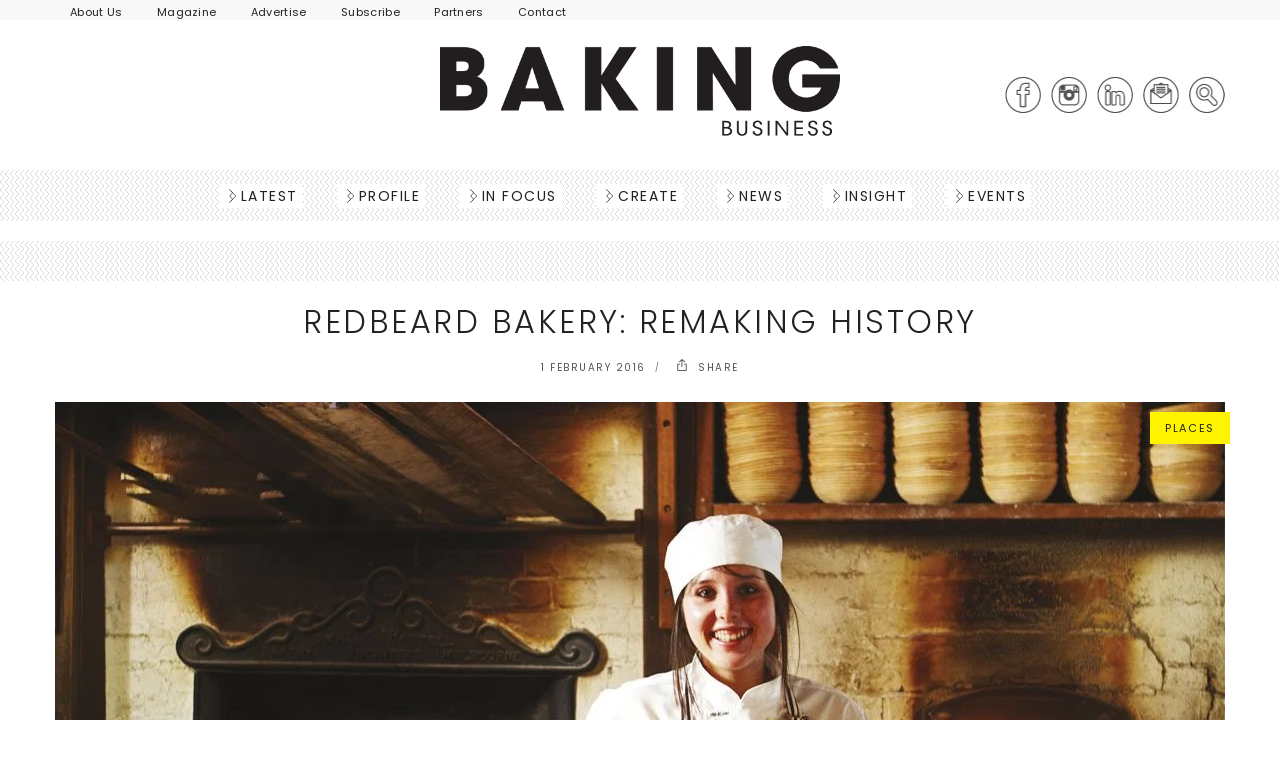

--- FILE ---
content_type: text/html; charset=UTF-8
request_url: https://bakingbusiness.com.au/remaking-history/
body_size: 37111
content:
<!DOCTYPE html>
<!--[if IE 6]><html class="ie ie6" lang="en-AU"><![endif]-->
<!--[if IE 7]><html class="ie ie7" lang="en-AU"><![endif]-->
<!--[if IE 8]><html class="ie ie8" lang="en-AU"><![endif]-->
<!--[if IE 9]><html class="ie ie9" lang="en-AU"><![endif]-->
<!--[if !(IE 6) | !(IE 7) | !(IE 8) | !(IE 9)  ]><!-->
<html lang="en-AU">
<!--<![endif]-->

<head>
	
	<!-- *********	PAGE TOOLS	*********  -->

	<meta charset="UTF-8">
<script type="text/javascript">
/* <![CDATA[ */
var gform;gform||(document.addEventListener("gform_main_scripts_loaded",function(){gform.scriptsLoaded=!0}),document.addEventListener("gform/theme/scripts_loaded",function(){gform.themeScriptsLoaded=!0}),window.addEventListener("DOMContentLoaded",function(){gform.domLoaded=!0}),gform={domLoaded:!1,scriptsLoaded:!1,themeScriptsLoaded:!1,isFormEditor:()=>"function"==typeof InitializeEditor,callIfLoaded:function(o){return!(!gform.domLoaded||!gform.scriptsLoaded||!gform.themeScriptsLoaded&&!gform.isFormEditor()||(gform.isFormEditor()&&console.warn("The use of gform.initializeOnLoaded() is deprecated in the form editor context and will be removed in Gravity Forms 3.1."),o(),0))},initializeOnLoaded:function(o){gform.callIfLoaded(o)||(document.addEventListener("gform_main_scripts_loaded",()=>{gform.scriptsLoaded=!0,gform.callIfLoaded(o)}),document.addEventListener("gform/theme/scripts_loaded",()=>{gform.themeScriptsLoaded=!0,gform.callIfLoaded(o)}),window.addEventListener("DOMContentLoaded",()=>{gform.domLoaded=!0,gform.callIfLoaded(o)}))},hooks:{action:{},filter:{}},addAction:function(o,r,e,t){gform.addHook("action",o,r,e,t)},addFilter:function(o,r,e,t){gform.addHook("filter",o,r,e,t)},doAction:function(o){gform.doHook("action",o,arguments)},applyFilters:function(o){return gform.doHook("filter",o,arguments)},removeAction:function(o,r){gform.removeHook("action",o,r)},removeFilter:function(o,r,e){gform.removeHook("filter",o,r,e)},addHook:function(o,r,e,t,n){null==gform.hooks[o][r]&&(gform.hooks[o][r]=[]);var d=gform.hooks[o][r];null==n&&(n=r+"_"+d.length),gform.hooks[o][r].push({tag:n,callable:e,priority:t=null==t?10:t})},doHook:function(r,o,e){var t;if(e=Array.prototype.slice.call(e,1),null!=gform.hooks[r][o]&&((o=gform.hooks[r][o]).sort(function(o,r){return o.priority-r.priority}),o.forEach(function(o){"function"!=typeof(t=o.callable)&&(t=window[t]),"action"==r?t.apply(null,e):e[0]=t.apply(null,e)})),"filter"==r)return e[0]},removeHook:function(o,r,t,n){var e;null!=gform.hooks[o][r]&&(e=(e=gform.hooks[o][r]).filter(function(o,r,e){return!!(null!=n&&n!=o.tag||null!=t&&t!=o.priority)}),gform.hooks[o][r]=e)}});
/* ]]> */
</script>

	<meta name="facebook-domain-verification" content="lh4cduwjlt6kuoyzmy3mij4arw9zwp" />

	<!-- *********	MOBILE TOOLS	*********  -->

	<meta name="viewport" content="width=device-width, user-scalable=no, initial-scale=1, maximum-scale=1">

	<!--[if lt IE 9]>
		<script src="http://html5shim.googlecode.com/svn/trunk/html5.js"></script>
	<![endif]-->

	<!-- *********	WORDPRESS TOOLS	*********  -->

	<link rel="profile" href="https://gmpg.org/xfn/11" />
	<link rel="pingback" href="https://bakingbusiness.com.au/xmlrpc.php" />

	<!-- *********	FAVICON TOOLS	*********  -->

			<link rel="shortcut icon" href="https://bakingbusiness.com.au/wp-content/uploads/2017/09/favicon.ico" />
	
				<link rel="apple-touch-icon-precomposed" sizes="144x144" href="https://bakingbusiness.com.au/wp-content/uploads/2017/09/fav144.png" /> 			<link rel="apple-touch-icon-precomposed" sizes="114x114" href="https://bakingbusiness.com.au/wp-content/uploads/2017/09/fav114.png" /> 			<link rel="apple-touch-icon-precomposed" sizes="72x72" href="https://bakingbusiness.com.au/wp-content/uploads/2017/09/fav72.png" /> 			<link rel="apple-touch-icon-precomposed" sizes="57x57" href="https://bakingbusiness.com.au/wp-content/uploads/2017/09/fav57.png" /> 	<meta name='robots' content='index, follow, max-image-preview:large, max-snippet:-1, max-video-preview:-1' />

	<!-- This site is optimized with the Yoast SEO Premium plugin v26.7 (Yoast SEO v26.7) - https://yoast.com/wordpress/plugins/seo/ -->
	<title>RedBeard Bakery, a nostalgic nod to Victoria’s goldrush days.</title>
	<meta name="description" content="Welcome to RedBeard Bakery, a nostalgic nod to Victoria’s goldrush days, where the gilded era of handmade wood-fired bread is still very much alive." />
	<link rel="canonical" href="https://bakingbusiness.com.au/remaking-history/" />
	<meta property="og:locale" content="en_US" />
	<meta property="og:type" content="article" />
	<meta property="og:title" content="RedBeard Bakery: Remaking history" />
	<meta property="og:description" content="Welcome to RedBeard Bakery, a nostalgic nod to Victoria’s goldrush days, where the gilded era of handmade wood-fired bread is still very much alive." />
	<meta property="og:url" content="https://bakingbusiness.com.au/remaking-history/" />
	<meta property="og:site_name" content="Baking Business" />
	<meta property="article:published_time" content="2016-02-01T02:00:38+00:00" />
	<meta property="article:modified_time" content="2020-01-21T10:21:37+00:00" />
	<meta property="og:image" content="https://bakingbusiness.com.au/wp-content/uploads/2017/12/Redbeard-1.jpg" />
	<meta property="og:image:width" content="1170" />
	<meta property="og:image:height" content="780" />
	<meta property="og:image:type" content="image/jpeg" />
	<meta name="author" content="Baking Business" />
	<meta name="twitter:card" content="summary_large_image" />
	<meta name="twitter:label1" content="Written by" />
	<meta name="twitter:data1" content="Baking Business" />
	<meta name="twitter:label2" content="Est. reading time" />
	<meta name="twitter:data2" content="4 minutes" />
	<script type="application/ld+json" class="yoast-schema-graph">{"@context":"https://schema.org","@graph":[{"@type":"Article","@id":"https://bakingbusiness.com.au/remaking-history/#article","isPartOf":{"@id":"https://bakingbusiness.com.au/remaking-history/"},"author":{"name":"Baking Business","@id":"https://bakingbusiness.com.au/#/schema/person/7f2e28950b1549c2c76b016a664be244"},"headline":"RedBeard Bakery: Remaking history","datePublished":"2016-02-01T02:00:38+00:00","dateModified":"2020-01-21T10:21:37+00:00","mainEntityOfPage":{"@id":"https://bakingbusiness.com.au/remaking-history/"},"wordCount":805,"commentCount":0,"image":{"@id":"https://bakingbusiness.com.au/remaking-history/#primaryimage"},"thumbnailUrl":"https://bakingbusiness.com.au/wp-content/uploads/2017/12/Redbeard-1.jpg","keywords":["Bakery","In the regions","Profile","RedBeard Bakery"],"articleSection":["Places"],"inLanguage":"en-AU","potentialAction":[{"@type":"CommentAction","name":"Comment","target":["https://bakingbusiness.com.au/remaking-history/#respond"]}]},{"@type":"WebPage","@id":"https://bakingbusiness.com.au/remaking-history/","url":"https://bakingbusiness.com.au/remaking-history/","name":"RedBeard Bakery, a nostalgic nod to Victoria’s goldrush days.","isPartOf":{"@id":"https://bakingbusiness.com.au/#website"},"primaryImageOfPage":{"@id":"https://bakingbusiness.com.au/remaking-history/#primaryimage"},"image":{"@id":"https://bakingbusiness.com.au/remaking-history/#primaryimage"},"thumbnailUrl":"https://bakingbusiness.com.au/wp-content/uploads/2017/12/Redbeard-1.jpg","datePublished":"2016-02-01T02:00:38+00:00","dateModified":"2020-01-21T10:21:37+00:00","author":{"@id":"https://bakingbusiness.com.au/#/schema/person/7f2e28950b1549c2c76b016a664be244"},"description":"Welcome to RedBeard Bakery, a nostalgic nod to Victoria’s goldrush days, where the gilded era of handmade wood-fired bread is still very much alive.","breadcrumb":{"@id":"https://bakingbusiness.com.au/remaking-history/#breadcrumb"},"inLanguage":"en-AU","potentialAction":[{"@type":"ReadAction","target":["https://bakingbusiness.com.au/remaking-history/"]}]},{"@type":"ImageObject","inLanguage":"en-AU","@id":"https://bakingbusiness.com.au/remaking-history/#primaryimage","url":"https://bakingbusiness.com.au/wp-content/uploads/2017/12/Redbeard-1.jpg","contentUrl":"https://bakingbusiness.com.au/wp-content/uploads/2017/12/Redbeard-1.jpg","width":1170,"height":780,"caption":"RedBeard Bakery"},{"@type":"BreadcrumbList","@id":"https://bakingbusiness.com.au/remaking-history/#breadcrumb","itemListElement":[{"@type":"ListItem","position":1,"name":"Home","item":"https://bakingbusiness.com.au/"},{"@type":"ListItem","position":2,"name":"RedBeard Bakery: Remaking history"}]},{"@type":"WebSite","@id":"https://bakingbusiness.com.au/#website","url":"https://bakingbusiness.com.au/","name":"Baking Business","description":"Offers an inside look at the news and views affecting today&#039;s baking industry.","potentialAction":[{"@type":"SearchAction","target":{"@type":"EntryPoint","urlTemplate":"https://bakingbusiness.com.au/?s={search_term_string}"},"query-input":{"@type":"PropertyValueSpecification","valueRequired":true,"valueName":"search_term_string"}}],"inLanguage":"en-AU"},{"@type":"Person","@id":"https://bakingbusiness.com.au/#/schema/person/7f2e28950b1549c2c76b016a664be244","name":"Baking Business","image":{"@type":"ImageObject","inLanguage":"en-AU","@id":"https://bakingbusiness.com.au/#/schema/person/image/","url":"https://secure.gravatar.com/avatar/ffb1552db7225ae3d16407769035de98f9ef84d33886678ae7ed4d5acc997cfc?s=96&d=mm&r=g","contentUrl":"https://secure.gravatar.com/avatar/ffb1552db7225ae3d16407769035de98f9ef84d33886678ae7ed4d5acc997cfc?s=96&d=mm&r=g","caption":"Baking Business"}}]}</script>
	<!-- / Yoast SEO Premium plugin. -->


<link rel='dns-prefetch' href='//www.google.com' />
<link rel='dns-prefetch' href='//fonts.googleapis.com' />
<link rel='preconnect' href='https://fonts.gstatic.com' crossorigin />
<link rel="alternate" type="application/rss+xml" title="Baking Business &raquo; Feed" href="https://bakingbusiness.com.au/feed/" />
<link rel="alternate" type="application/rss+xml" title="Baking Business &raquo; Comments Feed" href="https://bakingbusiness.com.au/comments/feed/" />
<link rel="alternate" type="text/calendar" title="Baking Business &raquo; iCal Feed" href="https://bakingbusiness.com.au/events/?ical=1" />
<link rel="alternate" type="application/rss+xml" title="Baking Business &raquo; RedBeard Bakery: Remaking history Comments Feed" href="https://bakingbusiness.com.au/remaking-history/feed/" />
<link rel="alternate" title="oEmbed (JSON)" type="application/json+oembed" href="https://bakingbusiness.com.au/wp-json/oembed/1.0/embed?url=https%3A%2F%2Fbakingbusiness.com.au%2Fremaking-history%2F" />
<link rel="alternate" title="oEmbed (XML)" type="text/xml+oembed" href="https://bakingbusiness.com.au/wp-json/oembed/1.0/embed?url=https%3A%2F%2Fbakingbusiness.com.au%2Fremaking-history%2F&#038;format=xml" />
		<!-- This site uses the Google Analytics by MonsterInsights plugin v9.11.1 - Using Analytics tracking - https://www.monsterinsights.com/ -->
							<script src="//www.googletagmanager.com/gtag/js?id=G-JSWTCS6GPK"  data-cfasync="false" data-wpfc-render="false" type="text/javascript" async></script>
			<script data-cfasync="false" data-wpfc-render="false" type="text/javascript">
				var mi_version = '9.11.1';
				var mi_track_user = true;
				var mi_no_track_reason = '';
								var MonsterInsightsDefaultLocations = {"page_location":"https:\/\/bakingbusiness.com.au\/remaking-history\/"};
								if ( typeof MonsterInsightsPrivacyGuardFilter === 'function' ) {
					var MonsterInsightsLocations = (typeof MonsterInsightsExcludeQuery === 'object') ? MonsterInsightsPrivacyGuardFilter( MonsterInsightsExcludeQuery ) : MonsterInsightsPrivacyGuardFilter( MonsterInsightsDefaultLocations );
				} else {
					var MonsterInsightsLocations = (typeof MonsterInsightsExcludeQuery === 'object') ? MonsterInsightsExcludeQuery : MonsterInsightsDefaultLocations;
				}

								var disableStrs = [
										'ga-disable-G-JSWTCS6GPK',
									];

				/* Function to detect opted out users */
				function __gtagTrackerIsOptedOut() {
					for (var index = 0; index < disableStrs.length; index++) {
						if (document.cookie.indexOf(disableStrs[index] + '=true') > -1) {
							return true;
						}
					}

					return false;
				}

				/* Disable tracking if the opt-out cookie exists. */
				if (__gtagTrackerIsOptedOut()) {
					for (var index = 0; index < disableStrs.length; index++) {
						window[disableStrs[index]] = true;
					}
				}

				/* Opt-out function */
				function __gtagTrackerOptout() {
					for (var index = 0; index < disableStrs.length; index++) {
						document.cookie = disableStrs[index] + '=true; expires=Thu, 31 Dec 2099 23:59:59 UTC; path=/';
						window[disableStrs[index]] = true;
					}
				}

				if ('undefined' === typeof gaOptout) {
					function gaOptout() {
						__gtagTrackerOptout();
					}
				}
								window.dataLayer = window.dataLayer || [];

				window.MonsterInsightsDualTracker = {
					helpers: {},
					trackers: {},
				};
				if (mi_track_user) {
					function __gtagDataLayer() {
						dataLayer.push(arguments);
					}

					function __gtagTracker(type, name, parameters) {
						if (!parameters) {
							parameters = {};
						}

						if (parameters.send_to) {
							__gtagDataLayer.apply(null, arguments);
							return;
						}

						if (type === 'event') {
														parameters.send_to = monsterinsights_frontend.v4_id;
							var hookName = name;
							if (typeof parameters['event_category'] !== 'undefined') {
								hookName = parameters['event_category'] + ':' + name;
							}

							if (typeof MonsterInsightsDualTracker.trackers[hookName] !== 'undefined') {
								MonsterInsightsDualTracker.trackers[hookName](parameters);
							} else {
								__gtagDataLayer('event', name, parameters);
							}
							
						} else {
							__gtagDataLayer.apply(null, arguments);
						}
					}

					__gtagTracker('js', new Date());
					__gtagTracker('set', {
						'developer_id.dZGIzZG': true,
											});
					if ( MonsterInsightsLocations.page_location ) {
						__gtagTracker('set', MonsterInsightsLocations);
					}
										__gtagTracker('config', 'G-JSWTCS6GPK', {"forceSSL":"true","link_attribution":"true"} );
										window.gtag = __gtagTracker;										(function () {
						/* https://developers.google.com/analytics/devguides/collection/analyticsjs/ */
						/* ga and __gaTracker compatibility shim. */
						var noopfn = function () {
							return null;
						};
						var newtracker = function () {
							return new Tracker();
						};
						var Tracker = function () {
							return null;
						};
						var p = Tracker.prototype;
						p.get = noopfn;
						p.set = noopfn;
						p.send = function () {
							var args = Array.prototype.slice.call(arguments);
							args.unshift('send');
							__gaTracker.apply(null, args);
						};
						var __gaTracker = function () {
							var len = arguments.length;
							if (len === 0) {
								return;
							}
							var f = arguments[len - 1];
							if (typeof f !== 'object' || f === null || typeof f.hitCallback !== 'function') {
								if ('send' === arguments[0]) {
									var hitConverted, hitObject = false, action;
									if ('event' === arguments[1]) {
										if ('undefined' !== typeof arguments[3]) {
											hitObject = {
												'eventAction': arguments[3],
												'eventCategory': arguments[2],
												'eventLabel': arguments[4],
												'value': arguments[5] ? arguments[5] : 1,
											}
										}
									}
									if ('pageview' === arguments[1]) {
										if ('undefined' !== typeof arguments[2]) {
											hitObject = {
												'eventAction': 'page_view',
												'page_path': arguments[2],
											}
										}
									}
									if (typeof arguments[2] === 'object') {
										hitObject = arguments[2];
									}
									if (typeof arguments[5] === 'object') {
										Object.assign(hitObject, arguments[5]);
									}
									if ('undefined' !== typeof arguments[1].hitType) {
										hitObject = arguments[1];
										if ('pageview' === hitObject.hitType) {
											hitObject.eventAction = 'page_view';
										}
									}
									if (hitObject) {
										action = 'timing' === arguments[1].hitType ? 'timing_complete' : hitObject.eventAction;
										hitConverted = mapArgs(hitObject);
										__gtagTracker('event', action, hitConverted);
									}
								}
								return;
							}

							function mapArgs(args) {
								var arg, hit = {};
								var gaMap = {
									'eventCategory': 'event_category',
									'eventAction': 'event_action',
									'eventLabel': 'event_label',
									'eventValue': 'event_value',
									'nonInteraction': 'non_interaction',
									'timingCategory': 'event_category',
									'timingVar': 'name',
									'timingValue': 'value',
									'timingLabel': 'event_label',
									'page': 'page_path',
									'location': 'page_location',
									'title': 'page_title',
									'referrer' : 'page_referrer',
								};
								for (arg in args) {
																		if (!(!args.hasOwnProperty(arg) || !gaMap.hasOwnProperty(arg))) {
										hit[gaMap[arg]] = args[arg];
									} else {
										hit[arg] = args[arg];
									}
								}
								return hit;
							}

							try {
								f.hitCallback();
							} catch (ex) {
							}
						};
						__gaTracker.create = newtracker;
						__gaTracker.getByName = newtracker;
						__gaTracker.getAll = function () {
							return [];
						};
						__gaTracker.remove = noopfn;
						__gaTracker.loaded = true;
						window['__gaTracker'] = __gaTracker;
					})();
									} else {
										console.log("");
					(function () {
						function __gtagTracker() {
							return null;
						}

						window['__gtagTracker'] = __gtagTracker;
						window['gtag'] = __gtagTracker;
					})();
									}
			</script>
							<!-- / Google Analytics by MonsterInsights -->
		<style id='wp-img-auto-sizes-contain-inline-css' type='text/css'>
img:is([sizes=auto i],[sizes^="auto," i]){contain-intrinsic-size:3000px 1500px}
/*# sourceURL=wp-img-auto-sizes-contain-inline-css */
</style>
<link rel='stylesheet' id='tribe-events-pro-mini-calendar-block-styles-css' href='https://bakingbusiness.com.au/wp-content/plugins/events-calendar-pro/build/css/tribe-events-pro-mini-calendar-block.css?ver=7.7.12' type='text/css' media='all' />
<link rel='stylesheet' id='sbi_styles-css' href='https://bakingbusiness.com.au/wp-content/plugins/instagram-feed/css/sbi-styles.min.css?ver=6.10.0' type='text/css' media='all' />
<style id='wp-emoji-styles-inline-css' type='text/css'>

	img.wp-smiley, img.emoji {
		display: inline !important;
		border: none !important;
		box-shadow: none !important;
		height: 1em !important;
		width: 1em !important;
		margin: 0 0.07em !important;
		vertical-align: -0.1em !important;
		background: none !important;
		padding: 0 !important;
	}
/*# sourceURL=wp-emoji-styles-inline-css */
</style>
<link rel='stylesheet' id='wp-block-library-css' href='https://bakingbusiness.com.au/wp-includes/css/dist/block-library/style.min.css?ver=6.9' type='text/css' media='all' />
<style id='global-styles-inline-css' type='text/css'>
:root{--wp--preset--aspect-ratio--square: 1;--wp--preset--aspect-ratio--4-3: 4/3;--wp--preset--aspect-ratio--3-4: 3/4;--wp--preset--aspect-ratio--3-2: 3/2;--wp--preset--aspect-ratio--2-3: 2/3;--wp--preset--aspect-ratio--16-9: 16/9;--wp--preset--aspect-ratio--9-16: 9/16;--wp--preset--color--black: #000000;--wp--preset--color--cyan-bluish-gray: #abb8c3;--wp--preset--color--white: #ffffff;--wp--preset--color--pale-pink: #f78da7;--wp--preset--color--vivid-red: #cf2e2e;--wp--preset--color--luminous-vivid-orange: #ff6900;--wp--preset--color--luminous-vivid-amber: #fcb900;--wp--preset--color--light-green-cyan: #7bdcb5;--wp--preset--color--vivid-green-cyan: #00d084;--wp--preset--color--pale-cyan-blue: #8ed1fc;--wp--preset--color--vivid-cyan-blue: #0693e3;--wp--preset--color--vivid-purple: #9b51e0;--wp--preset--gradient--vivid-cyan-blue-to-vivid-purple: linear-gradient(135deg,rgb(6,147,227) 0%,rgb(155,81,224) 100%);--wp--preset--gradient--light-green-cyan-to-vivid-green-cyan: linear-gradient(135deg,rgb(122,220,180) 0%,rgb(0,208,130) 100%);--wp--preset--gradient--luminous-vivid-amber-to-luminous-vivid-orange: linear-gradient(135deg,rgb(252,185,0) 0%,rgb(255,105,0) 100%);--wp--preset--gradient--luminous-vivid-orange-to-vivid-red: linear-gradient(135deg,rgb(255,105,0) 0%,rgb(207,46,46) 100%);--wp--preset--gradient--very-light-gray-to-cyan-bluish-gray: linear-gradient(135deg,rgb(238,238,238) 0%,rgb(169,184,195) 100%);--wp--preset--gradient--cool-to-warm-spectrum: linear-gradient(135deg,rgb(74,234,220) 0%,rgb(151,120,209) 20%,rgb(207,42,186) 40%,rgb(238,44,130) 60%,rgb(251,105,98) 80%,rgb(254,248,76) 100%);--wp--preset--gradient--blush-light-purple: linear-gradient(135deg,rgb(255,206,236) 0%,rgb(152,150,240) 100%);--wp--preset--gradient--blush-bordeaux: linear-gradient(135deg,rgb(254,205,165) 0%,rgb(254,45,45) 50%,rgb(107,0,62) 100%);--wp--preset--gradient--luminous-dusk: linear-gradient(135deg,rgb(255,203,112) 0%,rgb(199,81,192) 50%,rgb(65,88,208) 100%);--wp--preset--gradient--pale-ocean: linear-gradient(135deg,rgb(255,245,203) 0%,rgb(182,227,212) 50%,rgb(51,167,181) 100%);--wp--preset--gradient--electric-grass: linear-gradient(135deg,rgb(202,248,128) 0%,rgb(113,206,126) 100%);--wp--preset--gradient--midnight: linear-gradient(135deg,rgb(2,3,129) 0%,rgb(40,116,252) 100%);--wp--preset--font-size--small: 13px;--wp--preset--font-size--medium: 20px;--wp--preset--font-size--large: 36px;--wp--preset--font-size--x-large: 42px;--wp--preset--spacing--20: 0.44rem;--wp--preset--spacing--30: 0.67rem;--wp--preset--spacing--40: 1rem;--wp--preset--spacing--50: 1.5rem;--wp--preset--spacing--60: 2.25rem;--wp--preset--spacing--70: 3.38rem;--wp--preset--spacing--80: 5.06rem;--wp--preset--shadow--natural: 6px 6px 9px rgba(0, 0, 0, 0.2);--wp--preset--shadow--deep: 12px 12px 50px rgba(0, 0, 0, 0.4);--wp--preset--shadow--sharp: 6px 6px 0px rgba(0, 0, 0, 0.2);--wp--preset--shadow--outlined: 6px 6px 0px -3px rgb(255, 255, 255), 6px 6px rgb(0, 0, 0);--wp--preset--shadow--crisp: 6px 6px 0px rgb(0, 0, 0);}:where(.is-layout-flex){gap: 0.5em;}:where(.is-layout-grid){gap: 0.5em;}body .is-layout-flex{display: flex;}.is-layout-flex{flex-wrap: wrap;align-items: center;}.is-layout-flex > :is(*, div){margin: 0;}body .is-layout-grid{display: grid;}.is-layout-grid > :is(*, div){margin: 0;}:where(.wp-block-columns.is-layout-flex){gap: 2em;}:where(.wp-block-columns.is-layout-grid){gap: 2em;}:where(.wp-block-post-template.is-layout-flex){gap: 1.25em;}:where(.wp-block-post-template.is-layout-grid){gap: 1.25em;}.has-black-color{color: var(--wp--preset--color--black) !important;}.has-cyan-bluish-gray-color{color: var(--wp--preset--color--cyan-bluish-gray) !important;}.has-white-color{color: var(--wp--preset--color--white) !important;}.has-pale-pink-color{color: var(--wp--preset--color--pale-pink) !important;}.has-vivid-red-color{color: var(--wp--preset--color--vivid-red) !important;}.has-luminous-vivid-orange-color{color: var(--wp--preset--color--luminous-vivid-orange) !important;}.has-luminous-vivid-amber-color{color: var(--wp--preset--color--luminous-vivid-amber) !important;}.has-light-green-cyan-color{color: var(--wp--preset--color--light-green-cyan) !important;}.has-vivid-green-cyan-color{color: var(--wp--preset--color--vivid-green-cyan) !important;}.has-pale-cyan-blue-color{color: var(--wp--preset--color--pale-cyan-blue) !important;}.has-vivid-cyan-blue-color{color: var(--wp--preset--color--vivid-cyan-blue) !important;}.has-vivid-purple-color{color: var(--wp--preset--color--vivid-purple) !important;}.has-black-background-color{background-color: var(--wp--preset--color--black) !important;}.has-cyan-bluish-gray-background-color{background-color: var(--wp--preset--color--cyan-bluish-gray) !important;}.has-white-background-color{background-color: var(--wp--preset--color--white) !important;}.has-pale-pink-background-color{background-color: var(--wp--preset--color--pale-pink) !important;}.has-vivid-red-background-color{background-color: var(--wp--preset--color--vivid-red) !important;}.has-luminous-vivid-orange-background-color{background-color: var(--wp--preset--color--luminous-vivid-orange) !important;}.has-luminous-vivid-amber-background-color{background-color: var(--wp--preset--color--luminous-vivid-amber) !important;}.has-light-green-cyan-background-color{background-color: var(--wp--preset--color--light-green-cyan) !important;}.has-vivid-green-cyan-background-color{background-color: var(--wp--preset--color--vivid-green-cyan) !important;}.has-pale-cyan-blue-background-color{background-color: var(--wp--preset--color--pale-cyan-blue) !important;}.has-vivid-cyan-blue-background-color{background-color: var(--wp--preset--color--vivid-cyan-blue) !important;}.has-vivid-purple-background-color{background-color: var(--wp--preset--color--vivid-purple) !important;}.has-black-border-color{border-color: var(--wp--preset--color--black) !important;}.has-cyan-bluish-gray-border-color{border-color: var(--wp--preset--color--cyan-bluish-gray) !important;}.has-white-border-color{border-color: var(--wp--preset--color--white) !important;}.has-pale-pink-border-color{border-color: var(--wp--preset--color--pale-pink) !important;}.has-vivid-red-border-color{border-color: var(--wp--preset--color--vivid-red) !important;}.has-luminous-vivid-orange-border-color{border-color: var(--wp--preset--color--luminous-vivid-orange) !important;}.has-luminous-vivid-amber-border-color{border-color: var(--wp--preset--color--luminous-vivid-amber) !important;}.has-light-green-cyan-border-color{border-color: var(--wp--preset--color--light-green-cyan) !important;}.has-vivid-green-cyan-border-color{border-color: var(--wp--preset--color--vivid-green-cyan) !important;}.has-pale-cyan-blue-border-color{border-color: var(--wp--preset--color--pale-cyan-blue) !important;}.has-vivid-cyan-blue-border-color{border-color: var(--wp--preset--color--vivid-cyan-blue) !important;}.has-vivid-purple-border-color{border-color: var(--wp--preset--color--vivid-purple) !important;}.has-vivid-cyan-blue-to-vivid-purple-gradient-background{background: var(--wp--preset--gradient--vivid-cyan-blue-to-vivid-purple) !important;}.has-light-green-cyan-to-vivid-green-cyan-gradient-background{background: var(--wp--preset--gradient--light-green-cyan-to-vivid-green-cyan) !important;}.has-luminous-vivid-amber-to-luminous-vivid-orange-gradient-background{background: var(--wp--preset--gradient--luminous-vivid-amber-to-luminous-vivid-orange) !important;}.has-luminous-vivid-orange-to-vivid-red-gradient-background{background: var(--wp--preset--gradient--luminous-vivid-orange-to-vivid-red) !important;}.has-very-light-gray-to-cyan-bluish-gray-gradient-background{background: var(--wp--preset--gradient--very-light-gray-to-cyan-bluish-gray) !important;}.has-cool-to-warm-spectrum-gradient-background{background: var(--wp--preset--gradient--cool-to-warm-spectrum) !important;}.has-blush-light-purple-gradient-background{background: var(--wp--preset--gradient--blush-light-purple) !important;}.has-blush-bordeaux-gradient-background{background: var(--wp--preset--gradient--blush-bordeaux) !important;}.has-luminous-dusk-gradient-background{background: var(--wp--preset--gradient--luminous-dusk) !important;}.has-pale-ocean-gradient-background{background: var(--wp--preset--gradient--pale-ocean) !important;}.has-electric-grass-gradient-background{background: var(--wp--preset--gradient--electric-grass) !important;}.has-midnight-gradient-background{background: var(--wp--preset--gradient--midnight) !important;}.has-small-font-size{font-size: var(--wp--preset--font-size--small) !important;}.has-medium-font-size{font-size: var(--wp--preset--font-size--medium) !important;}.has-large-font-size{font-size: var(--wp--preset--font-size--large) !important;}.has-x-large-font-size{font-size: var(--wp--preset--font-size--x-large) !important;}
/*# sourceURL=global-styles-inline-css */
</style>

<style id='classic-theme-styles-inline-css' type='text/css'>
/*! This file is auto-generated */
.wp-block-button__link{color:#fff;background-color:#32373c;border-radius:9999px;box-shadow:none;text-decoration:none;padding:calc(.667em + 2px) calc(1.333em + 2px);font-size:1.125em}.wp-block-file__button{background:#32373c;color:#fff;text-decoration:none}
/*# sourceURL=/wp-includes/css/classic-themes.min.css */
</style>
<link rel='stylesheet' id='wp-components-css' href='https://bakingbusiness.com.au/wp-includes/css/dist/components/style.min.css?ver=6.9' type='text/css' media='all' />
<link rel='stylesheet' id='wp-preferences-css' href='https://bakingbusiness.com.au/wp-includes/css/dist/preferences/style.min.css?ver=6.9' type='text/css' media='all' />
<link rel='stylesheet' id='wp-block-editor-css' href='https://bakingbusiness.com.au/wp-includes/css/dist/block-editor/style.min.css?ver=6.9' type='text/css' media='all' />
<link rel='stylesheet' id='popup-maker-block-library-style-css' href='https://bakingbusiness.com.au/wp-content/plugins/popup-maker/dist/packages/block-library-style.css?ver=dbea705cfafe089d65f1' type='text/css' media='all' />
<link rel='stylesheet' id='pdfprnt_frontend-css' href='https://bakingbusiness.com.au/wp-content/plugins/pdf-print/css/frontend.css?ver=2.4.5' type='text/css' media='all' />
<link rel='stylesheet' id='searchandfilter-css' href='https://bakingbusiness.com.au/wp-content/plugins/search-filter/style.css?ver=1' type='text/css' media='all' />
<link rel='stylesheet' id='real-time-validation-plugin-styles-css' href='https://bakingbusiness.com.au/wp-content/plugins/real-time-validation-for-gravity-forms/public/assets/css/public.css?ver=1.7.0' type='text/css' media='all' />
<link rel='stylesheet' id='bootstrap-css' href='https://bakingbusiness.com.au/wp-content/themes/artmag/css/bootstrap.min.css?ver=1' type='text/css' media='all' />
<link rel='stylesheet' id='owl-carousel-css' href='https://bakingbusiness.com.au/wp-content/themes/artmag/css/owl.carousel.css?ver=1' type='text/css' media='all' />
<link rel='stylesheet' id='slicknav-css' href='https://bakingbusiness.com.au/wp-content/themes/artmag/css/slicknav.css?ver=1' type='text/css' media='all' />
<link rel='stylesheet' id='main-css' href='https://bakingbusiness.com.au/wp-content/themes/baking-business/style.css?ver=6.9' type='text/css' media='all' />
<link rel='stylesheet' id='responsive-css' href='https://bakingbusiness.com.au/wp-content/themes/artmag/css/artmag-responsive.css?ver=1' type='text/css' media='all' />
<link rel='stylesheet' id='upw_theme_standard-css' href='https://bakingbusiness.com.au/wp-content/plugins/ultimate-posts-widget/css/upw-theme-standard.min.css?ver=6.9' type='text/css' media='all' />
<link rel='stylesheet' id='gforms_reset_css-css' href='https://bakingbusiness.com.au/wp-content/plugins/gravityforms/legacy/css/formreset.min.css?ver=2.9.25' type='text/css' media='all' />
<link rel='stylesheet' id='gforms_formsmain_css-css' href='https://bakingbusiness.com.au/wp-content/plugins/gravityforms/legacy/css/formsmain.min.css?ver=2.9.25' type='text/css' media='all' />
<link rel='stylesheet' id='gforms_ready_class_css-css' href='https://bakingbusiness.com.au/wp-content/plugins/gravityforms/legacy/css/readyclass.min.css?ver=2.9.25' type='text/css' media='all' />
<link rel='stylesheet' id='gforms_browsers_css-css' href='https://bakingbusiness.com.au/wp-content/plugins/gravityforms/legacy/css/browsers.min.css?ver=2.9.25' type='text/css' media='all' />
<link rel='stylesheet' id='popup-maker-site-css' href='//bakingbusiness.com.au/wp-content/uploads/pum/pum-site-styles.css?generated=1755564555&#038;ver=1.21.5' type='text/css' media='all' />
<link rel="preload" as="style" href="https://fonts.googleapis.com/css?family=Poppins:100,200,300,400,500,600,700,800,900,100italic,200italic,300italic,400italic,500italic,600italic,700italic,800italic,900italic%7CPT%20Serif:400&#038;subset=latin&#038;display=swap&#038;ver=1721084147" /><link rel="stylesheet" href="https://fonts.googleapis.com/css?family=Poppins:100,200,300,400,500,600,700,800,900,100italic,200italic,300italic,400italic,500italic,600italic,700italic,800italic,900italic%7CPT%20Serif:400&#038;subset=latin&#038;display=swap&#038;ver=1721084147" media="print" onload="this.media='all'"><noscript><link rel="stylesheet" href="https://fonts.googleapis.com/css?family=Poppins:100,200,300,400,500,600,700,800,900,100italic,200italic,300italic,400italic,500italic,600italic,700italic,800italic,900italic%7CPT%20Serif:400&#038;subset=latin&#038;display=swap&#038;ver=1721084147" /></noscript><script type="text/javascript" src="https://bakingbusiness.com.au/wp-content/plugins/google-analytics-for-wordpress/assets/js/frontend-gtag.min.js?ver=9.11.1" id="monsterinsights-frontend-script-js" async="async" data-wp-strategy="async"></script>
<script data-cfasync="false" data-wpfc-render="false" type="text/javascript" id='monsterinsights-frontend-script-js-extra'>/* <![CDATA[ */
var monsterinsights_frontend = {"js_events_tracking":"true","download_extensions":"doc,pdf,ppt,zip,xls,docx,pptx,xlsx","inbound_paths":"[{\"path\":\"\\\/go\\\/\",\"label\":\"affiliate\"},{\"path\":\"\\\/recommend\\\/\",\"label\":\"affiliate\"}]","home_url":"https:\/\/bakingbusiness.com.au","hash_tracking":"false","v4_id":"G-JSWTCS6GPK"};/* ]]> */
</script>
<script type="text/javascript" src="https://bakingbusiness.com.au/wp-includes/js/jquery/jquery.min.js?ver=3.7.1" id="jquery-core-js"></script>
<script type="text/javascript" src="https://bakingbusiness.com.au/wp-includes/js/jquery/jquery-migrate.min.js?ver=3.4.1" id="jquery-migrate-js"></script>
<script type="text/javascript" src="https://bakingbusiness.com.au/wp-content/plugins/real-time-validation-for-gravity-forms/public/assets/js/livevalidation_standalone.js?ver=1.7.0" id="real-time-validation-live-validation-js"></script>
<script type="text/javascript" src="https://bakingbusiness.com.au/wp-content/plugins/real-time-validation-for-gravity-forms/public/assets/js/public.js?ver=1.7.0" id="real-time-validation-plugin-script-js"></script>
<script type="text/javascript" src="https://bakingbusiness.com.au/wp-content/plugins/real-time-validation-for-gravity-forms/public/assets/js/default_validation.js?ver=1.7.0" id="real-time-validation-plugin-defaiult-skin-js-js"></script>
<script type="text/javascript" src="https://bakingbusiness.com.au/wp-content/themes/artmag/js/modernizr-2.6.2-respond-1.1.0.min.js?ver=6.9" id="modernizr-js"></script>
<script type="text/javascript" defer='defer' src="https://bakingbusiness.com.au/wp-content/plugins/gravityforms/js/jquery.json.min.js?ver=2.9.25" id="gform_json-js"></script>
<script type="text/javascript" id="gform_gravityforms-js-extra">
/* <![CDATA[ */
var gf_legacy = {"is_legacy":"1"};
var gf_global = {"gf_currency_config":{"name":"Australian Dollar","symbol_left":"$","symbol_right":"","symbol_padding":" ","thousand_separator":",","decimal_separator":".","decimals":2,"code":"AUD"},"base_url":"https://bakingbusiness.com.au/wp-content/plugins/gravityforms","number_formats":[],"spinnerUrl":"https://bakingbusiness.com.au/wp-content/plugins/gravityforms/images/spinner.svg","version_hash":"c09ad7d26c83ad06ef22bbc34812e227","strings":{"newRowAdded":"New row added.","rowRemoved":"Row removed","formSaved":"The form has been saved.  The content contains the link to return and complete the form."}};
var gf_legacy = {"is_legacy":"1"};
var gf_global = {"gf_currency_config":{"name":"Australian Dollar","symbol_left":"$","symbol_right":"","symbol_padding":" ","thousand_separator":",","decimal_separator":".","decimals":2,"code":"AUD"},"base_url":"https://bakingbusiness.com.au/wp-content/plugins/gravityforms","number_formats":[],"spinnerUrl":"https://bakingbusiness.com.au/wp-content/plugins/gravityforms/images/spinner.svg","version_hash":"c09ad7d26c83ad06ef22bbc34812e227","strings":{"newRowAdded":"New row added.","rowRemoved":"Row removed","formSaved":"The form has been saved.  The content contains the link to return and complete the form."}};
var gform_i18n = {"datepicker":{"days":{"monday":"Mo","tuesday":"Tu","wednesday":"We","thursday":"Th","friday":"Fr","saturday":"Sa","sunday":"Su"},"months":{"january":"January","february":"February","march":"March","april":"April","may":"May","june":"June","july":"July","august":"August","september":"September","october":"October","november":"November","december":"December"},"firstDay":1,"iconText":"Select date"}};
var gf_legacy_multi = {"3":"1"};
var gform_gravityforms = {"strings":{"invalid_file_extension":"This type of file is not allowed. Must be one of the following:","delete_file":"Delete this file","in_progress":"in progress","file_exceeds_limit":"File exceeds size limit","illegal_extension":"This type of file is not allowed.","max_reached":"Maximum number of files reached","unknown_error":"There was a problem while saving the file on the server","currently_uploading":"Please wait for the uploading to complete","cancel":"Cancel","cancel_upload":"Cancel this upload","cancelled":"Cancelled","error":"Error","message":"Message"},"vars":{"images_url":"https://bakingbusiness.com.au/wp-content/plugins/gravityforms/images"}};
//# sourceURL=gform_gravityforms-js-extra
/* ]]> */
</script>
<script type="text/javascript" defer='defer' src="https://bakingbusiness.com.au/wp-content/plugins/gravityforms/js/gravityforms.min.js?ver=2.9.25" id="gform_gravityforms-js"></script>
<script type="text/javascript" defer='defer' src="https://www.google.com/recaptcha/api.js?hl=en&amp;ver=6.9#038;render=explicit" id="gform_recaptcha-js"></script>
<script type="text/javascript" src="https://bakingbusiness.com.au/wp-includes/js/plupload/moxie.min.js?ver=1.3.5.1" id="moxiejs-js"></script>
<script type="text/javascript" src="https://bakingbusiness.com.au/wp-includes/js/plupload/plupload.min.js?ver=2.1.9" id="plupload-js"></script>
<script type="text/javascript" defer='defer' src="https://bakingbusiness.com.au/wp-content/plugins/gravityforms/assets/js/dist/utils.min.js?ver=48a3755090e76a154853db28fc254681" id="gform_gravityforms_utils-js"></script>
<script></script><link rel="https://api.w.org/" href="https://bakingbusiness.com.au/wp-json/" /><link rel="alternate" title="JSON" type="application/json" href="https://bakingbusiness.com.au/wp-json/wp/v2/posts/549" /><link rel="EditURI" type="application/rsd+xml" title="RSD" href="https://bakingbusiness.com.au/xmlrpc.php?rsd" />
<meta name="generator" content="WordPress 6.9" />
<link rel='shortlink' href='https://bakingbusiness.com.au/?p=549' />
<meta name="generator" content="Redux 4.5.10" /><script type="text/javascript">//<![CDATA[
  function external_links_in_new_windows_loop() {
    if (!document.links) {
      document.links = document.getElementsByTagName('a');
    }
    var change_link = false;
    var force = '';
    var ignore = '';

    for (var t=0; t<document.links.length; t++) {
      var all_links = document.links[t];
      change_link = false;
      
      if(document.links[t].hasAttribute('onClick') == false) {
        // forced if the address starts with http (or also https), but does not link to the current domain
        if(all_links.href.search(/^http/) != -1 && all_links.href.search('bakingbusiness.com.au') == -1 && all_links.href.search(/^#/) == -1) {
          // console.log('Changed ' + all_links.href);
          change_link = true;
        }
          
        if(force != '' && all_links.href.search(force) != -1) {
          // forced
          // console.log('force ' + all_links.href);
          change_link = true;
        }
        
        if(ignore != '' && all_links.href.search(ignore) != -1) {
          // console.log('ignore ' + all_links.href);
          // ignored
          change_link = false;
        }

        if(change_link == true) {
          // console.log('Changed ' + all_links.href);
          document.links[t].setAttribute('onClick', 'javascript:window.open(\'' + all_links.href.replace(/'/g, '') + '\', \'_blank\', \'noopener\'); return false;');
          document.links[t].removeAttribute('target');
        }
      }
    }
  }
  
  // Load
  function external_links_in_new_windows_load(func)
  {  
    var oldonload = window.onload;
    if (typeof window.onload != 'function'){
      window.onload = func;
    } else {
      window.onload = function(){
        oldonload();
        func();
      }
    }
  }

  external_links_in_new_windows_load(external_links_in_new_windows_loop);
  //]]></script>

<!-- Stream WordPress user activity plugin v4.1.1 -->
<meta name="tec-api-version" content="v1"><meta name="tec-api-origin" content="https://bakingbusiness.com.au"><link rel="alternate" href="https://bakingbusiness.com.au/wp-json/tribe/events/v1/" /><style type="text/css">



/*-----------------------------------------------------------------------------------*/
/*  Main Color
/*-----------------------------------------------------------------------------------*/

cite,
kbd,
.main-menu ul li.current-menu-item a,
.active-color,
.newsletter-left label h6,
.main-menu ul li.current-menu-item a, .reading-text, .newsletter-left h6 label, .reading-progress-bar,#mega-menu-wrap-main-menu li.mega-current-menu-item > a, #mega-menu-wrap-main-menu ul.mega-menu li:hover > a,#add_payment_method .wc-proceed-to-checkout a.checkout-button, .woocommerce-cart .wc-proceed-to-checkout a.checkout-button, .woocommerce-checkout .wc-proceed-to-checkout a.checkout-button,.form-row.place-order input.button{
background: #FFF400 !important;
}

#mega-menu-wrap-main-menu #mega-menu-main-menu > li.mega-menu-megamenu > ul.mega-sub-menu, #mega-menu-wrap-main-menu #mega-menu-main-menu > li.mega-menu-flyout ul.mega-sub-menu,.mini-menu ul{
  border-top: 3px solid #FFF400;
}

.tabbed-area .tab_title.active a{
  border-bottom: 3px solid #FFF400;
}

#mega-menu-wrap-main-menu #mega-menu-main-menu > li.mega-menu-megamenu > ul.mega-sub-menu:before, #mega-menu-wrap-main-menu #mega-menu-main-menu > li.mega-menu-flyout ul.mega-sub-menu:before {
  border-color: transparent transparent #FFF400 transparent;
}

.center-bottom-line h1{
	border-color: #FFF400;
}

.post-text a.addbackground{
  background: #FFF400}

.post-text a.addbackground{
  color: #222222}

.bottom-footer{
    background: #231f20}




.mOver-list li:hover .read-more-mo a:hover{
  -webkit-box-shadow: 2px 2px 0px 0px rgba(255,244,0,1);
  -moz-box-shadow: 2px 2px 0px 0px rgba(255,244,0,1);
  box-shadow: 2px 2px 0px 0px rgba(255,244,0,1);
}


.social-links ul li a:hover,
input[type="submit"],
.newsletter-right input[type="submit"],
.read-more.button,
.pagination ul li.active{
	-webkit-box-shadow: 2px 2px 0px 0px rgba(255,244,0,1) !important;
    -moz-box-shadow: 2px 2px 0px 0px rgba(255,244,0,1) !important;
    box-shadow: 2px 2px 0px 0px rgba(255,244,0,1) !important;
}

/*-----------------------------------------------------------------------------------*/
/*  Header Background
/*-----------------------------------------------------------------------------------*/


.main-menu{
    background: url(https://bakingbusiness.com.au/wp-content/themes/artmag/images/pattern.png);
    background-repeat: repeat;
}


.social-links ul li a:hover, input[type=&quot;submit&quot;], .newsletter-right input[type=&quot;submit&quot;], .read-more.button, .pagination ul li.active { box-shadow: none !important;}
.post-text h3 { text-transform: uppercase; font-weight: 300;}
.clear { clear:both;}
.post-text ol { font-style: normal !important;}
h1.vc_custom_heading { font-weight: 300; text-transform: uppercase;}
body.page .vc_row p { padding-bottom: 15px;}

.vc_row p { margin-bottom: 30px;}
.vc_row h3 { margin-top: 0px;}
.vc_row h3 em { background: #FFF400; padding: 0px 5px; font-style: normal; font-size: 18px;}
.recipes-totaloption h4 { font-weight: 700;}
.recipes-totaloption p { margin-bottom: 0px;}

h4, h5 { margin-bottom: 0px !important;}

.results-link a.addbackground {  color: #222222;  background: #FFF400;}

.AdSpeedWP { text-align: center;}

.tribe-events-list .tribe-events-list-event-title { font-family: Poppins; font-size: 26px; font-weight: 300; letter-spacing: 0.0500em;}
.tribe-event-schedule-details { font-family: Poppins; font-size: 12px; color: #555; text-transform: uppercase; font-weight: 400;}
.tribe-events-venue-details { font-family: PT Serif, Serif; letter-spacing: normal; color: #777; font-size: 12px; text-transform: none;}
.tribe-events-list-event-description a.addbackground { padding: 0px 5px; background: #FFF400;}

.home-profile .cat-grid .media-materials .mini-post-cat,
.home-infocus .cat-grid .media-materials .mini-post-cat { margin-bottom: 0px; position: absolute; right: -10px; bottom: 15px;}

#securepay-ui-container { border: 0px !important;}
.securepay-ui-iframe { margin: 0px !important;}

.featured-image-caption { margin-top: 10px;   font-size: 12px; text-align: center; }
.featured-image-caption .featured_caption {padding-bottom: 10px;border-bottom: solid 1px #ccc;}

.sidebar-widget .upw-posts .entry-summary p{ overflow: hidden; text-overflow: ellipsis; display: -webkit-box; -webkit-line-clamp: 2; -webkit-box-orient: vertical;}
.page .sticky_sidebar.vc_col-sm-4 {padding: 0 15px;}

.page-id-25045 .ad-leaderboard-blog { display: none !important;}

.ad-sample .sidebar-widget,
.ad-leaderboard-blog .sidebar-widget,
.blog-post-ad .sidebar-widget { background: none !important; padding: 0px !important; margin-bottom: 0px !important;}

.post-text h2 { font-size: 21px !important; line-height: 32px !important; font-weight: 300 !important; text-transform: uppercase !important;}
.post-text h3 { font-size: 20px !important; text-transform: none !important;}
</style>

<meta name="generator" content="Powered by WPBakery Page Builder - drag and drop page builder for WordPress."/>
		<style type="text/css" id="wp-custom-css">
			.post-text h1, .post-text h2, .post-text h3, .post-text h4, .post-text h5, .post-text h6 {
    margin-bottom: 0px !important;
}
.post-text p {
    padding-bottom: 20px !important;
}
.margint15 {
    margin-top: 0px !important;
}
body.home .margint15 {
    margin-top: 15px !important;
}		</style>
		<style id="artmag_opt-dynamic-css" title="dynamic-css" class="redux-options-output">h1#comments,.big-title h1,.newsletter-left input,.logo-text h1{font-family:Poppins;font-weight:400;}body{font-family:"PT Serif";line-height:28px;font-weight:400;font-style:normal;color:#6d6e70;font-size:16px;}h1,h2,h3,h4,h5,h6,.blog-tagline,.instagram-bar-subtitle, #top-menu ul li a, .tooltip-inner,#footer-menu ul li a, .slicknav_btn .slicknav_menutxt, .mOver-list li a, .mOver-mobile .mOver-mobile-title, .post-element,#calendar_wrap thead,#calendar_wrap caption, tfoot,.sidebar-widget .searchform input[type="text"],input[type="text"],.scrollup, .tab-content h4 a,
.woocommerce .woocommerce-breadcrumb,
.woocommerce .woocommerce-breadcrumb a,
.woocommerce ul.products li.product .onsale,
.entry-summary .single-shop-description,
.woocommerce div.product form.cart .button,
.woocommerce-error, .woocommerce-info, .woocommerce-message,
.woocommerce #respond input#submit, .woocommerce a.button, .woocommerce button.button, .woocommerce input.button,
.woocommerce div.product .woocommerce-tabs ul.tabs li a,
.woocommerce-Tabs-panel--description,
.woocommerce-Reviews .comment-form-rating,
.woocommerce-Reviews p.comment-form-author,
.woocommerce-Reviews p.comment-form-comment,
.woocommerce-Reviews p.comment-form-email,
.woocommerce div.product form.cart .variations td, .woocommerce div.product form.cart .variations th,
.woocommerce nav.woocommerce-pagination ul li a,
.woocommerce table.shop_table thead tr th,
.cart_item .product-name a,
.cart_item,
.page-numbers,
.cart_totals,
#add_payment_method .wc-proceed-to-checkout a.checkout-button, .woocommerce-cart .wc-proceed-to-checkout a.checkout-button, .woocommerce-checkout .wc-proceed-to-checkout a.checkout-button,
 .woocommerce .checkout_coupon input.button,
 .form-row.place-order input.button,
 .woocommerce-thankyou-order-received,
 .widget_shopping_cart_content p.total,
 .woocommerce .product_list_widget .product-title,
.woocommerce ul.product_list_widget li a,
 .order_item,
 .shop-section .shop-link a,
 .wc-bacs-bank-details-heading{font-family:Poppins;}nav#main-menu ul li a, .reading-text, #mega-menu-wrap-main-menu #mega-menu-main-menu a{font-family:Poppins;letter-spacing:1.5px;font-weight:400;font-style:normal;color:#231f20;font-size:14px;}</style><noscript><style> .wpb_animate_when_almost_visible { opacity: 1; }</style></noscript></head>

<body class="wp-singular post-template-default single single-post postid-549 single-format-standard wp-theme-artmag wp-child-theme-baking-business tribe-no-js wpb-js-composer js-comp-ver-7.8 vc_responsive">

				<div class="topbar clearfix">
		<div class="container">
			<div class="row">
				<div class="col-lg-12 col-sm-12">
				<div class="menu-topbar-menu-container"><ul id="menu-topbar-menu" class="menu"><li id="menu-item-21792" class="menu-item menu-item-type-post_type menu-item-object-page menu-item-21792"><a href="https://bakingbusiness.com.au/about-us/">About Us</a></li>
<li id="menu-item-21793" class="menu-item menu-item-type-post_type menu-item-object-page menu-item-21793"><a href="https://bakingbusiness.com.au/magazine/">Magazine</a></li>
<li id="menu-item-21794" class="menu-item menu-item-type-post_type menu-item-object-page menu-item-21794"><a href="https://bakingbusiness.com.au/media-kit/">Advertise</a></li>
<li id="menu-item-22099" class="menu-item menu-item-type-post_type menu-item-object-page menu-item-22099"><a href="https://bakingbusiness.com.au/subscribe/">Subscribe</a></li>
<li id="menu-item-21796" class="menu-item menu-item-type-post_type menu-item-object-page menu-item-21796"><a href="https://bakingbusiness.com.au/partners/">Partners</a></li>
<li id="menu-item-21797" class="menu-item menu-item-type-post_type menu-item-object-page menu-item-21797"><a href="https://bakingbusiness.com.au/contact-us/">Contact</a></li>
</ul></div>				</div>
			</div>
		</div>
	</div>
	<div class="main-header clearfix">
		<!-- Main Header Start -->

		

		<div class="header-container  light"  style="background: #ffffff;" >
											<div class="container">
									<div class="row vertical">

										
											<div class="col-lg-4 col-sm-4 col-user vertical-middle">
																							</div>
											<div class="col-lg-4 col-sm-4 col-logo vertical-middle">
												<div class="logo pos-center">
													<!-- Logo Start -->
																											<a href="https://bakingbusiness.com.au/"><img alt="logo" src="https://bakingbusiness.com.au/wp-content/uploads/2024/04/logo@2x.png"></a>
																									</div><!-- Logo Finish -->
											</div>
																						
											<div class="col-lg-4 col-sm-4 col-social vertical-middle">
																									<div class="social-area pull-right">
														<ul>
																																																																																																																																																																																																																																																																																																												
															<li class="custom-logo"><a data-toggle="tooltip" data-placement="top" title="Facebook" target="_blank" href="https://www.facebook.com/bakingbusinessmag"><img alt="Facebook" src="https://bakingbusiness.com.au/wp-content/uploads/2017/09/icon_facebook.png"></a></li>
															<li class="custom-logo"><a data-toggle="tooltip" data-placement="top" title="Instagram" target="_blank" href="https://www.instagram.com/bakingbusinessmag/"><img alt="Instagram" src="https://bakingbusiness.com.au/wp-content/uploads/2017/09/icon_instagram.png"></a></li>
															<li class="custom-logo"><a data-toggle="tooltip" data-placement="top" title="Linkedin" target="_blank" href="https://www.linkedin.com/showcase/baking-business"><img alt="Linkedin" src="https://bakingbusiness.com.au/wp-content/uploads/2021/07/icon_linkedin-1.png"></a></li>															<li class="custom-logo"><a data-toggle="tooltip" data-placement="top" title="Email" target="_blank" href="mailto:info@bakingbusiness.com.au"><img alt="Email" src="https://bakingbusiness.com.au/wp-content/uploads/2017/09/icon_mail.png"></a></li>
															
															


																														<li class="searchli">
																	<a class="search_button isOpenNo" href="#"><img src="https://bakingbusiness.com.au/wp-content/themes/baking-business/images/icon_search.png" alt="Search"></a>
																	<div id="search-wrapper">
																	<form method="get" id="searchform" action="https://bakingbusiness.com.au/">
																		<div>
																			<label class="screen-reader-text" for="s">Search for:</label>
																			<input type="text" value="" name="s" id="s" class="s-input" placeholder="Write keyword and press enter..." style="width:100%;" required />																			
																		</div>
																	</form>
																	</div>
																</li>
																																												</ul>
													</div>
																							</div>
										


									</div>
								</div>
										</div>
	</div><!-- Main Header Finish -->

	<div class="mobile-main-header">
		<div class="mobile-pre-header clearfix">
			<div class="pull-left">
			
				<div class="social-area clearfix">
					<ul>
																																																																																																																	<li class="custom-logo"><a data-toggle="tooltip" data-placement="top" title="Facebook" target="_blank" href="https://www.facebook.com/bakingbusinessmag"><img alt="Facebook" src="https://bakingbusiness.com.au/wp-content/uploads/2017/09/icon_facebook.png"></a></li>						<li class="custom-logo"><a data-toggle="tooltip" data-placement="top" title="Instagram" target="_blank" href="https://www.instagram.com/bakingbusinessmag/"><img alt="Instagram" src="https://bakingbusiness.com.au/wp-content/uploads/2017/09/icon_instagram.png"></a></li>						<li class="custom-logo"><a data-toggle="tooltip" data-placement="top" title="Linkedin" target="_blank" href="https://www.linkedin.com/showcase/baking-business"><img alt="Linkedin" src="https://bakingbusiness.com.au/wp-content/uploads/2021/07/icon_linkedin-1.png"></a></li>											
						<li class="searchli">
							<a class="search_button_mobile isOpenNoM" href="#"><img src="https://bakingbusiness.com.au/wp-content/themes/baking-business/images/icon_search.png" alt="Search"></a>
								<div id="search-wrapper-mobile">
									
				<form action="" method="post" class="searchandfilter">
					<div><ul><li><input type="text" name="ofsearch" placeholder="Search &hellip;" value=""></li><li><select  name='ofcategory' id='ofcategory' class='postform'>
	<option value='0' selected='selected'>All Categories</option>
	<option class="level-0" value="1709">Create</option>
	<option class="level-1" value="1712">&nbsp;&nbsp;&nbsp;Biscuits</option>
	<option class="level-1" value="1713">&nbsp;&nbsp;&nbsp;Bread</option>
	<option class="level-1" value="1714">&nbsp;&nbsp;&nbsp;Cakes</option>
	<option class="level-1" value="1715">&nbsp;&nbsp;&nbsp;Chocolate</option>
	<option class="level-1" value="1716">&nbsp;&nbsp;&nbsp;Dessert For One</option>
	<option class="level-1" value="1717">&nbsp;&nbsp;&nbsp;Gluten Free</option>
	<option class="level-1" value="1711">&nbsp;&nbsp;&nbsp;Masterclass</option>
	<option class="level-1" value="1710">&nbsp;&nbsp;&nbsp;Recipe</option>
	<option class="level-1" value="1718">&nbsp;&nbsp;&nbsp;Savoury Pastry</option>
	<option class="level-1" value="1719">&nbsp;&nbsp;&nbsp;Slices</option>
	<option class="level-1" value="1720">&nbsp;&nbsp;&nbsp;Sweet Breads</option>
	<option class="level-1" value="1721">&nbsp;&nbsp;&nbsp;Sweet Pastry</option>
	<option class="level-0" value="5">Header Slider</option>
	<option class="level-0" value="22">In Focus</option>
	<option class="level-1" value="9">&nbsp;&nbsp;&nbsp;Region</option>
	<option class="level-1" value="8">&nbsp;&nbsp;&nbsp;Spotlight On</option>
	<option class="level-0" value="26">Insight</option>
	<option class="level-1" value="13">&nbsp;&nbsp;&nbsp;Shop Talk</option>
	<option class="level-0" value="24">News</option>
	<option class="level-1" value="17245">&nbsp;&nbsp;&nbsp;Events</option>
	<option class="level-1" value="25">&nbsp;&nbsp;&nbsp;Industry</option>
	<option class="level-1" value="17378">&nbsp;&nbsp;&nbsp;Openings</option>
	<option class="level-1" value="12">&nbsp;&nbsp;&nbsp;Products</option>
	<option class="level-0" value="21">Profile</option>
	<option class="level-1" value="17377">&nbsp;&nbsp;&nbsp;People</option>
	<option class="level-1" value="6">&nbsp;&nbsp;&nbsp;Places</option>
	<option class="level-1" value="7">&nbsp;&nbsp;&nbsp;Supplier</option>
	<option class="level-0" value="1">Uncategorized</option>
</select>
<input type="hidden" name="ofcategory_operator" value="and" /></li><li><input type="hidden" id="_searchandfilter_nonce" name="_searchandfilter_nonce" value="e0fcb41aa1" /><input type="hidden" name="_wp_http_referer" value="/remaking-history/" /><input type="hidden" name="ofsubmitted" value="1"><input type="submit" value="Submit"></li></ul></div></form>									
								</div>
							</li>
																	</ul>
				</div>
			</div>
			<div class="pull-right">
				
							</div>
		</div>
		<div class="logo pos-center  light"  style="background: #ffffff;" >
			<!-- Logo Start -->
							<a href="https://bakingbusiness.com.au/"><img alt="logo" src="https://bakingbusiness.com.au/wp-content/uploads/2024/04/logo@2x.png"></a>
					</div><!-- Logo Finish -->
		<nav id="mobile-menu">
			<ul id="mobilemenu" class="mobile-menu"><li id="menu-item-5344" class="menu-item menu-item-type-post_type menu-item-object-page"><a href="https://bakingbusiness.com.au/latest/">Latest</a></li>
<li id="menu-item-76" class="menu-item menu-item-type-post_type menu-item-object-page menu-item-has-children"><a href="https://bakingbusiness.com.au/profile/">Profile</a>
<ul class="sub-menu">
<li id="menu-item-21785" class="menu-item menu-item-type-taxonomy menu-item-object-category current-post-ancestor"><a href="https://bakingbusiness.com.au/category/profile/">All</a></li>
<li id="menu-item-3417" class="menu-item menu-item-type-taxonomy menu-item-object-category current-post-ancestor current-menu-parent current-post-parent"><a href="https://bakingbusiness.com.au/category/profile/places/">Places</a></li>
<li id="menu-item-21790" class="menu-item menu-item-type-taxonomy menu-item-object-category"><a href="https://bakingbusiness.com.au/category/profile/people/">People</a></li>
<li id="menu-item-3418" class="menu-item menu-item-type-taxonomy menu-item-object-category"><a href="https://bakingbusiness.com.au/category/profile/supplier/">Supplier</a></li>
</ul>
</li>
<li id="menu-item-75" class="menu-item menu-item-type-post_type menu-item-object-page menu-item-has-children"><a href="https://bakingbusiness.com.au/in-focus/">In Focus</a>
<ul class="sub-menu">
<li id="menu-item-21786" class="menu-item menu-item-type-taxonomy menu-item-object-category"><a href="https://bakingbusiness.com.au/category/in-focus/">All</a></li>
<li id="menu-item-3420" class="menu-item menu-item-type-taxonomy menu-item-object-category"><a href="https://bakingbusiness.com.au/category/in-focus/spotlight-on/">Spotlight On</a></li>
<li id="menu-item-3419" class="menu-item menu-item-type-taxonomy menu-item-object-category"><a href="https://bakingbusiness.com.au/category/in-focus/region/">Region</a></li>
</ul>
</li>
<li id="menu-item-5378" class="menu-item menu-item-type-taxonomy menu-item-object-category menu-item-has-children"><a href="https://bakingbusiness.com.au/category/create/">Create</a>
<ul class="sub-menu">
<li id="menu-item-21787" class="menu-item menu-item-type-taxonomy menu-item-object-category"><a href="https://bakingbusiness.com.au/category/create/">All</a></li>
<li id="menu-item-74" class="menu-item menu-item-type-post_type menu-item-object-page"><a href="https://bakingbusiness.com.au/recipes/">Recipes</a></li>
<li id="menu-item-4968" class="menu-item menu-item-type-taxonomy menu-item-object-category"><a href="https://bakingbusiness.com.au/category/create/masterclass/">Masterclass</a></li>
</ul>
</li>
<li id="menu-item-73" class="menu-item menu-item-type-post_type menu-item-object-page menu-item-has-children"><a href="https://bakingbusiness.com.au/news/">News</a>
<ul class="sub-menu">
<li id="menu-item-21788" class="menu-item menu-item-type-taxonomy menu-item-object-category"><a href="https://bakingbusiness.com.au/category/news/">All</a></li>
<li id="menu-item-3423" class="menu-item menu-item-type-taxonomy menu-item-object-category"><a href="https://bakingbusiness.com.au/category/news/industry/">Industry</a></li>
<li id="menu-item-21506" class="menu-item menu-item-type-taxonomy menu-item-object-category"><a href="https://bakingbusiness.com.au/category/news/events/">Events</a></li>
<li id="menu-item-21789" class="menu-item menu-item-type-taxonomy menu-item-object-category"><a href="https://bakingbusiness.com.au/category/news/openings/">Openings</a></li>
<li id="menu-item-3424" class="menu-item menu-item-type-taxonomy menu-item-object-category"><a href="https://bakingbusiness.com.au/category/news/products/">Products</a></li>
</ul>
</li>
<li id="menu-item-72" class="menu-item menu-item-type-post_type menu-item-object-page menu-item-has-children"><a href="https://bakingbusiness.com.au/insight/">Insight</a>
<ul class="sub-menu">
<li id="menu-item-3425" class="menu-item menu-item-type-taxonomy menu-item-object-category"><a href="https://bakingbusiness.com.au/category/insight/shop-talk/">Shop Talk</a></li>
</ul>
</li>
<li id="menu-item-2948" class="menu-item menu-item-type-custom menu-item-object-custom menu-item-has-children"><a href="https://bakingbusiness.com.au/events/">Events</a>
<ul class="sub-menu">
<li id="menu-item-3427" class="menu-item menu-item-type-custom menu-item-object-custom"><a href="https://bakingbusiness.com.au/events/">Coming Up</a></li>
<li id="menu-item-21507" class="menu-item menu-item-type-taxonomy menu-item-object-category"><a href="https://bakingbusiness.com.au/category/news/events/">Event News</a></li>
<li id="menu-item-5397" class="menu-item menu-item-type-post_type menu-item-object-page"><a href="https://bakingbusiness.com.au/results/">Results</a></li>
</ul>
</li>
<li id="menu-item-21930" class="mobile menu-item menu-item-type-post_type menu-item-object-page"><a href="https://bakingbusiness.com.au/about-us/">About Us</a></li>
<li id="menu-item-25061" class="mobile menu-item menu-item-type-custom menu-item-object-custom"><a href="https://bakingbusiness.com.au/magazine/">Magazine</a></li>
<li id="menu-item-25060" class="mobile menu-item menu-item-type-custom menu-item-object-custom"><a href="https://bakingbusiness.com.au/media-kit/">Advertise</a></li>
<li id="menu-item-25062" class="mobile menu-item menu-item-type-custom menu-item-object-custom"><a href="https://bakingbusiness.com.au/subscribe/">Subscribe</a></li>
<li id="menu-item-21931" class="mobile menu-item menu-item-type-post_type menu-item-object-page"><a href="https://bakingbusiness.com.au/partners/">Partners</a></li>
<li id="menu-item-21932" class="mobile menu-item menu-item-type-post_type menu-item-object-page"><a href="https://bakingbusiness.com.au/contact-us/">Contact Us</a></li>
</ul>		</nav>
		<div id="mobileMenuWrap"></div>
	</div>
			<!-- Main Menu Start -->
		<div class="main-menu  stick-header  marginb20 woocommerce clearfix pos-center">
			<nav id="main-menu">
				<div class="container menu-container">
					<ul id="navmain" class="nav-collapse mini-menu"><li id="menu-item-5344" class="menu-item menu-item-type-post_type menu-item-object-page"><a href="https://bakingbusiness.com.au/latest/"><span></span>Latest</a></li>
<li id="menu-item-76" class="menu-item menu-item-type-post_type menu-item-object-page menu-item-has-children"><a href="https://bakingbusiness.com.au/profile/"><span></span>Profile</a>
<ul class="sub-menu">
<li id="menu-item-21785" class="menu-item menu-item-type-taxonomy menu-item-object-category current-post-ancestor"><a href="https://bakingbusiness.com.au/category/profile/"><span></span>All</a></li>
<li id="menu-item-3417" class="menu-item menu-item-type-taxonomy menu-item-object-category current-post-ancestor current-menu-parent current-post-parent"><a href="https://bakingbusiness.com.au/category/profile/places/"><span></span>Places</a></li>
<li id="menu-item-21790" class="menu-item menu-item-type-taxonomy menu-item-object-category"><a href="https://bakingbusiness.com.au/category/profile/people/"><span></span>People</a></li>
<li id="menu-item-3418" class="menu-item menu-item-type-taxonomy menu-item-object-category"><a href="https://bakingbusiness.com.au/category/profile/supplier/"><span></span>Supplier</a></li>
</ul>
</li>
<li id="menu-item-75" class="menu-item menu-item-type-post_type menu-item-object-page menu-item-has-children"><a href="https://bakingbusiness.com.au/in-focus/"><span></span>In Focus</a>
<ul class="sub-menu">
<li id="menu-item-21786" class="menu-item menu-item-type-taxonomy menu-item-object-category"><a href="https://bakingbusiness.com.au/category/in-focus/"><span></span>All</a></li>
<li id="menu-item-3420" class="menu-item menu-item-type-taxonomy menu-item-object-category"><a href="https://bakingbusiness.com.au/category/in-focus/spotlight-on/"><span></span>Spotlight On</a></li>
<li id="menu-item-3419" class="menu-item menu-item-type-taxonomy menu-item-object-category"><a href="https://bakingbusiness.com.au/category/in-focus/region/"><span></span>Region</a></li>
</ul>
</li>
<li id="menu-item-5378" class="menu-item menu-item-type-taxonomy menu-item-object-category menu-item-has-children"><a href="https://bakingbusiness.com.au/category/create/"><span></span>Create</a>
<ul class="sub-menu">
<li id="menu-item-21787" class="menu-item menu-item-type-taxonomy menu-item-object-category"><a href="https://bakingbusiness.com.au/category/create/"><span></span>All</a></li>
<li id="menu-item-74" class="menu-item menu-item-type-post_type menu-item-object-page"><a href="https://bakingbusiness.com.au/recipes/"><span></span>Recipes</a></li>
<li id="menu-item-4968" class="menu-item menu-item-type-taxonomy menu-item-object-category"><a href="https://bakingbusiness.com.au/category/create/masterclass/"><span></span>Masterclass</a></li>
</ul>
</li>
<li id="menu-item-73" class="menu-item menu-item-type-post_type menu-item-object-page menu-item-has-children"><a href="https://bakingbusiness.com.au/news/"><span></span>News</a>
<ul class="sub-menu">
<li id="menu-item-21788" class="menu-item menu-item-type-taxonomy menu-item-object-category"><a href="https://bakingbusiness.com.au/category/news/"><span></span>All</a></li>
<li id="menu-item-3423" class="menu-item menu-item-type-taxonomy menu-item-object-category"><a href="https://bakingbusiness.com.au/category/news/industry/"><span></span>Industry</a></li>
<li id="menu-item-21506" class="menu-item menu-item-type-taxonomy menu-item-object-category"><a href="https://bakingbusiness.com.au/category/news/events/"><span></span>Events</a></li>
<li id="menu-item-21789" class="menu-item menu-item-type-taxonomy menu-item-object-category"><a href="https://bakingbusiness.com.au/category/news/openings/"><span></span>Openings</a></li>
<li id="menu-item-3424" class="menu-item menu-item-type-taxonomy menu-item-object-category"><a href="https://bakingbusiness.com.au/category/news/products/"><span></span>Products</a></li>
</ul>
</li>
<li id="menu-item-72" class="menu-item menu-item-type-post_type menu-item-object-page menu-item-has-children"><a href="https://bakingbusiness.com.au/insight/"><span></span>Insight</a>
<ul class="sub-menu">
<li id="menu-item-3425" class="menu-item menu-item-type-taxonomy menu-item-object-category"><a href="https://bakingbusiness.com.au/category/insight/shop-talk/"><span></span>Shop Talk</a></li>
</ul>
</li>
<li id="menu-item-2948" class="menu-item menu-item-type-custom menu-item-object-custom menu-item-has-children"><a href="https://bakingbusiness.com.au/events/"><span></span>Events</a>
<ul class="sub-menu">
<li id="menu-item-3427" class="menu-item menu-item-type-custom menu-item-object-custom"><a href="https://bakingbusiness.com.au/events/"><span></span>Coming Up</a></li>
<li id="menu-item-21507" class="menu-item menu-item-type-taxonomy menu-item-object-category"><a href="https://bakingbusiness.com.au/category/news/events/"><span></span>Event News</a></li>
<li id="menu-item-5397" class="menu-item menu-item-type-post_type menu-item-object-page"><a href="https://bakingbusiness.com.au/results/"><span></span>Results</a></li>
</ul>
</li>
<li id="menu-item-21930" class="mobile menu-item menu-item-type-post_type menu-item-object-page"><a href="https://bakingbusiness.com.au/about-us/"><span></span>About Us</a></li>
<li id="menu-item-25061" class="mobile menu-item menu-item-type-custom menu-item-object-custom"><a href="https://bakingbusiness.com.au/magazine/"><span></span>Magazine</a></li>
<li id="menu-item-25060" class="mobile menu-item menu-item-type-custom menu-item-object-custom"><a href="https://bakingbusiness.com.au/media-kit/"><span></span>Advertise</a></li>
<li id="menu-item-25062" class="mobile menu-item menu-item-type-custom menu-item-object-custom"><a href="https://bakingbusiness.com.au/subscribe/"><span></span>Subscribe</a></li>
<li id="menu-item-21931" class="mobile menu-item menu-item-type-post_type menu-item-object-page"><a href="https://bakingbusiness.com.au/partners/"><span></span>Partners</a></li>
<li id="menu-item-21932" class="mobile menu-item menu-item-type-post_type menu-item-object-page"><a href="https://bakingbusiness.com.au/contact-us/"><span></span>Contact Us</a></li>
</ul>									</div>
			</nav>
			<div class="hideSubMenuLoading"></div>
		</div>
		<!-- Main Menu Finish -->

	<div class="ad-leaderboard-blog clearfix">
		<div class="container">
        	<div class="sidebar-widget"><div class="AdSpeedWP">
		<!-- AdSpeed.com WP Ad Tag 8.0.3 for [Zone] #97814 [Any Dimension] -->
		<script type="text/javascript" src="https://g.adspeed.net/ad.php?do=js&zid=97814&wd=-1&ht=-1&target=_blank&cb=1768441255"></script>
		<!-- AdSpeed.com End --></div></div>		</div>
    </div><div class="stick-header-info">
    <div class="container">
        <div class="row">
            <div class="col-lg-3 stickprev">
                        <a class="prev" href="https://bakingbusiness.com.au/the-first-choice-for-quality-equipment/">
                <h4><i class="iconmag iconmag-chevron-left"></i> The first choice for quality e..</h4>
            </a>
                        </div>
            <div class="col-lg-6 pos-relative">
                <span class="reading-text">READING</span>
                <h2>
                    RedBeard Bakery: Remaking history                    <a class="progress-share-icon pbfb" href="https://www.facebook.com/sharer.php?u=https://bakingbusiness.com.au/remaking-history/&t=RedBeard Bakery: Remaking history" onclick="javascript:window.open(this.href, '', 'menubar=no,toolbar=no,resizable=yes,scrollbars=yes,height=300,width=600');return false;" target="_blank" title="Share on Facebook"><i class="iconmag iconmag-facebook-1"></i></a>                                        <a class="progress-share-icon pbpn" href="https://pinterest.com/pin/create/button/?source_url=https://bakingbusiness.com.au/remaking-history/&media=https://bakingbusiness.com.au/wp-content/uploads/2017/12/Redbeard-1.jpg&description=RedBeard Bakery: Remaking history" onclick="javascript:window.open(this.href, '', 'menubar=no,toolbar=no,resizable=yes,scrollbars=yes,height=300,width=600');return false;" target="_blank" title="Share on Pinterest"><i class="iconmag iconmag-pinterest-p"></i></a>                                        

                </h2>
            </div>
            <div class="col-lg-3 alignright sticknext">
                        <a class="next" href="https://bakingbusiness.com.au/queensland-to-focus-on-healthy-fresh-food-options/">
                <h4>Queensland to focus on healthy.. <i class="iconmag iconmag-chevron-right"></i></h4>
            </a>
                        </div>
        </div>
    </div>
    <div class="reading-progress-bar"></div>
</div>

<div class="container fitvids marginb60 pageback"><!-- Container Start --> 
    <div class="row clearfix">
        <div class="col-lg-12 col-sm-12" >
        <div class="blog-entry"><!-- Blog Entry Start -->
            <article class="clearfix post-549 post type-post status-publish format-standard has-post-thumbnail hentry category-places tag-bakery tag-in-the-regions tag-profile tag-redbeard-bakery" id="post-549">
                                <div class="blog-entry-title marginb20 pos-center"><!-- Blog Title Start -->
                    <!-- Sticky Post -->
                    <h1><a href="https://bakingbusiness.com.au/remaking-history/"> RedBeard Bakery: Remaking history</a></h1>
                        <div class="post-element margint10 pos-center clearfix">
                        
                            <ul>
                                                                                                                                                                <li><a href="https://bakingbusiness.com.au/remaking-history/" class="date">1 February 2016</a></li>
                                <li class="share-but"><a href="#"><i class="iconmag iconmag-share"></i> SHARE</a>
                                    <div class="share-box">
                                        <ul>
                                            <li><a href="https://www.facebook.com/sharer.php?u=https://bakingbusiness.com.au/remaking-history/&amp;t=RedBeard Bakery: Remaking history"><i class="iconmag iconmag-facebook"></i> Facebook</a></li>
                                            <li><a href="https://twitter.com/home?status=RedBeard Bakery: Remaking history https://bakingbusiness.com.au/remaking-history/"><i class="iconmag iconmag-twitter"></i> Twitter</a></li>
                                            <li><a href="https://pinterest.com/pin/create/button/?url=https://bakingbusiness.com.au/remaking-history/&amp;media=https://bakingbusiness.com.au/wp-content/uploads/2017/12/Redbeard-1.jpg&amp;"><i class="iconmag iconmag-pinterest"></i> Pinterest</a></li>
                                            <li><a href="http://linkedin.com/shareArticle?mini=true&amp;url=https://bakingbusiness.com.au/remaking-history/&amp;title=RedBeard Bakery: Remaking history"><i class="iconmag iconmag-linkedin"></i> <span>Linkedin</span></a></li>
                                            <li><a href="https://plus.google.com/share?url=https://bakingbusiness.com.au/remaking-history/"><i class="iconmag iconmag-google-plus"></i> <span>Google +</span></a></li>
                                        </ul>
                                    </div>
                                </li>
                            </ul>

                        </div>
                </div><!-- Blog Title Finish -->
                                                <div class="media-materials clearfix marginb40 "><!-- Media Start -->
				
                
				<div class="single-post-cat"><h6><a href="https://bakingbusiness.com.au/category/profile/places/">Places</a></h6></div>
                     <img alt="RedBeard Bakery" class="img-responsive rsp-img-center" src="https://bakingbusiness.com.au/wp-content/uploads/2017/12/Redbeard-1-1170x780.jpg">                     <div class="featured-image-caption">
                                        </div>
                    
                                                        </div><!-- Media Finish -->
                                <div class="row">
                    <!-- Sidebar Left Finish (If selected) -->
                     <div class="col-lg-8 col-sm-8" >  <!-- Entry Loop -->
                                                <div class="post-text clearfix">
                            <p class="p1"><em><strong><span class="s1">Welcome to RedBeard Bakery, a nostalgic nod to Victoria’s goldrush days, where the gilded era of handmade wood-fired bread is still very much alive.</span></strong></em></p>
<p class="p1">Located in picturesque Trentham, an hour’s drive from Melbourne, RedBeard Historic Bakery gives a new meaning to ‘baking the traditional way’.</p>
<p class="p1"><span class="s1">At the heart of RedBeard, the region’s original bakery, sits a Scotch oven that has been used since 1891. The site’s original baker, John Wolff, mixed and shaped all of his doughs by hand and fired the oven with local timber. Throughout the next century, little changed. The bakery was passed on to local baker Charlie Rook and his son Jack before being taken over by Jack Groves who died on the job in the mid 1980s. Struggling to compete with supermarket bread, the bakery eventually shut its doors and lay dormant for two decades before it was renovated into a café. Surprisingly, the original oven was in near perfect condition – only the floor needed replacing and the original cast-iron doors tracked down and retrofitted. </span></p>
<p class="p1">Eventually, brothers John and Alan Reid came across the site in 2005 and instantly saw potential for producing large volumes of high-quality sourdough. In next to no time, RedBeard was born, named after the family’s surname, which comes from a Scottish clan known for its flame-coloured hair.</p>
<p class="p1"><span class="s1">Weighing a whopping 75 tonne and taking up 16sq m of floor space, it’s not surprising the oven itself is a talking point. As well as benefiting from the oven’s durability and extreme heat, the entrepreneurial Reid’s have developed a tourism arm to their business. Visitors are encouraged to watch the bakers load the oven with long peels through large viewing windows and, for the enthusiasts, free behind-the-scenes group tours run daily. </span></p>
<p class="p1">Scotch ovens have an arched ceiling, a firebox on one side of the main chamber, and a flue on the opposite side. The shell comprises massive layers of brick and sand, which are tied together with steel rods so they can contract and expand without pulling apart. The massive masonry structure means the ovens store heat exceptionally well – in fact, the Reid’s oven stores enough heat from one firing to bake 600 loaves. The fire is extinguished before baking commences and the bread is bathed in deep and even heat that is gradually released by the bricks and the sand.</p>
<p class="p1">“In recent times, modern bakeries have tried to recapture the benefits of thermal mass by reintroducing fire bricks on the floor of each level of the oven, but the bread produced is still inferior,” the brothers say.</p>
<p class="p1">Back in the day, Scotch ovens were the most common commercial ovens in the country. Today, however, the Reid’s oven is one of only a handful of its kind still operating in <a href="https://bakingbusiness.com.au/">Australia</a>.</p>
<p class="p1">There’s no use of great tools without great skill, however, and the fifth generation of RedBeard custodians certainly know what they are doing. Their simple doughs, made from organic flours and local ingredients, are hand-shaped before being transformed by the alchemy of natural fermentation and wood-fired baking into loaves of outstanding colour, texture and flavour.</p>
<p class="p1"><span class="s1">“Our authentic sourdoughs are leavened with a natural, wild culture of yeasts and healthy bacteria,” according to the brothers, to who ‘bakers’ yeast’, ‘preservatives’ and ‘additives’ are dirty words. </span></p>
<p class="p1">“Around 6000 years ago, the Egyptians discovered how to make bread rise using natural fermentation. Ever since, bakers have kept a brew of fermenting flour and water called a leaven, or baker’s ‘wort’. RedBeard’s wort was created around two decades ago from wild yeast and lactose bacteria harvested from potato skins – a traditional Scottish technique.</p>
<p class="p1">“Beyond sourdough, we offer sausage rolls, biscuits, cakes, slices and muesli, along with jams and chutneys, baking books, wares and flour.”</p>
<p class="p1"><span class="s1">With a café on site, the constant stream of locals and tourists can also enjoy a good espresso and sit-down breakfast or lunch, with all food made on the premises using local, seasonal and organic ingredients. There’s also a decent selection of local wines, beers and ciders on the menu for patrons who want to stay a little longer. </span></p>
<p class="p1">We’re not the only ones who think they’re on to a good thing. The bakery has won the Victorian Tourism Minister&#8217;s Encouragement Award, was listed in <i>Country Style Magazine&#8217;s &#8220;</i>Top 100 great Australian travel experiences&#8221;, and has been recognised by the National Baking Industry Association&#8217;s (NBIA’s), taking out its Baking Seal of Excellence award and NBIA Environmental Award. It’s warm atmosphere and passionate staff even prompted celebrity chef George Calombaris to name it “the best bakery in the world” on the 2013 <i>MasterChef</i> program – a massive statement in anyone’s language.</p>
<p class="p1">“The poor imitations sold in supermarkets today shouldn’t be called bread,” the brothers say.</p>
<p class="p1">“Come and taste the real thing!”</p>
                            <hr class="post-end">
                        </div>
                                                <div class="blog-post-tag clearfix">
                            <span class="pull-left tag-title"><h6>TAGS</h6></span><span class="pull-left">  <a href="https://bakingbusiness.com.au/tag/bakery/" rel="tag">Bakery</a>, <a href="https://bakingbusiness.com.au/tag/in-the-regions/" rel="tag">In the regions</a>, <a href="https://bakingbusiness.com.au/tag/profile/" rel="tag">Profile</a>, <a href="https://bakingbusiness.com.au/tag/redbeard-bakery/" rel="tag">RedBeard Bakery</a>  </span>                        </div>
                                                
                        <div class="blog-post-ad clearfix">
                        	<div class="sidebar-widget"><div class="AdSpeedWP">
		<!-- AdSpeed.com WP Ad Tag 8.0.3 for [Zone] #97815 [Any Dimension] -->
		<script type="text/javascript" src="https://g.adspeed.net/ad.php?do=js&zid=97815&wd=-1&ht=-1&target=_blank&cb=1768441255"></script>
		<!-- AdSpeed.com End --></div></div>                        </div>
                        
                        <div class="blog-post-recipe clearfix">
                        	<h3><a href="#share-your-recipe"><b>Click here to upload your own recipe</b></a></h3>
                        </div>
                        
                        







                            

                            <div class="single-related-post margint40">
                                <div class="big-title clearfix">
                                    <h1>RELATED POST</h1>
                                </div>
                                <div class="row related-post-container margint30">       
                                                                                <div class="col-lg-4 col-sm-6">  
                                            <div class="related-post-image">
                                                                                                            <a href="https://bakingbusiness.com.au/partnership-raises-vital-funds-for-domestic-violence/">
                                                            <img width="580" height="460" src="https://bakingbusiness.com.au/wp-content/uploads/2024/05/ITM_lumosxyiayia-580x460.jpg" class="attachment-artmag-four-grid size-artmag-four-grid wp-post-image" alt="The team at Lumos Bakery and Yiayia Next Door" decoding="async" fetchpriority="high" />                                                            
                                                        </a>
                                                                                                </div> 
                                            <div class="related-post-title"><h5><a href="https://bakingbusiness.com.au/partnership-raises-vital-funds-for-domestic-violence/">Partnership raises vital funds for domestic violence</a></h5></div>    
                                        </div> <!-- Col-lg-4 Finish -->
                                                                                <div class="col-lg-4 col-sm-6">  
                                            <div class="related-post-image">
                                                                                                            <a href="https://bakingbusiness.com.au/historic-outback-bakery-prepares-to-re-open-in-south-australia/">
                                                            <img width="580" height="460" src="https://bakingbusiness.com.au/wp-content/uploads/2024/05/BBfarinabakery-580x460.jpg" class="attachment-artmag-four-grid size-artmag-four-grid wp-post-image" alt="Farina Bakery original oven" decoding="async" />                                                            
                                                        </a>
                                                                                                </div> 
                                            <div class="related-post-title"><h5><a href="https://bakingbusiness.com.au/historic-outback-bakery-prepares-to-re-open-in-south-australia/">Historic outback bakery prepares to re-open in South Australia</a></h5></div>    
                                        </div> <!-- Col-lg-4 Finish -->
                                                                                <div class="col-lg-4 col-sm-6">  
                                            <div class="related-post-image">
                                                                                                            <a href="https://bakingbusiness.com.au/ballsy-new-pie-drops-at-banjos-bakery/">
                                                            <img width="580" height="460" src="https://bakingbusiness.com.au/wp-content/uploads/2024/05/BBbanjonewpie-580x460.jpg" class="attachment-artmag-four-grid size-artmag-four-grid wp-post-image" alt="Banjo&#039;s Bakery new meatball pie" decoding="async" />                                                            
                                                        </a>
                                                                                                </div> 
                                            <div class="related-post-title"><h5><a href="https://bakingbusiness.com.au/ballsy-new-pie-drops-at-banjos-bakery/">‘Ballsy’ new pie drops at Banjo’s Bakery</a></h5></div>    
                                        </div> <!-- Col-lg-4 Finish -->
                                                                                
                                    </div> <!-- Row Finish -->
                                </div> <!-- Single Related Finish -->
                                                                 

                        

                    <div class="comments-post margint30">
	<div class="comments margint10 clearfix">
		<div class="comments-blog-post-top clearfix">
			<div class="com-title margint30">
				<div class="title margint10 marginb60 clearfix">
					<h1 id="comments">
						<a href="https://bakingbusiness.com.au/remaking-history/#respond" class="smooth" >COMMENTS</a>					</h1>
					<div class="leave-reply-link"><a href="#respond" class="smooth">Add Comment</a></div>
				</div>
			</div>
		</div>
		<ol class="comment-list clearfix">
					</ol>
			</div>
</div>

<div class="comments-post margint30 clearfix">
			<div class="comment-styles">
		<div id="respond-wrap">
							<div id="respond" class="comment-respond">
		<h3 id="reply-title" class="comment-reply-title"> <small><a rel="nofollow" id="cancel-comment-reply-link" href="/remaking-history/#respond" style="display:none;">Click here to cancel the reply</a></small></h3><form action="https://bakingbusiness.com.au/wp-comments-post.php" method="post" id="commentform" class="comment-form"><p class="comment-notes"><span id="email-notes">Your email address will not be published.</span> <span class="required-field-message">Required fields are marked <span class="required">*</span></span></p><p class="comment-form-comment"><textarea placeholder=" Comment..." id="comment" name="comment" cols="45" rows="8" aria-required="true"></textarea></p><input type="checkbox" name="privacy" value="privacy-key" class="privacyBox" aria-req="true"> By using this form you agree with the storage and handling of your data by this website.<div class="clearfix floatwrap margint10"><p class="comment-form-author pull-left"><input placeholder=" Name* " id="author" name="author" type="text" value="" size="30" aria-required='true' /></p>
<p class="comment-form-email pull-left"><input placeholder=" E-Mail*" id="email" name="email" type="text" value="" size="30" aria-required='true' /></p></div>
<p class="comment-form-url"><label for="url"></label><input placeholder=" Web Site" id="url" name="url" type="text" value="" size="30" /></p>
<p class="comment-form-cookies-consent"><input id="wp-comment-cookies-consent" name="wp-comment-cookies-consent" type="checkbox" value="yes" /> <label for="wp-comment-cookies-consent">Save my name, email, and website in this browser for the next time I comment.</label></p>
<p class="form-submit"><input name="submit" type="submit" id="submit" class="submit" value="Submit" /> <input type='hidden' name='comment_post_ID' value='549' id='comment_post_ID' />
<input type='hidden' name='comment_parent' id='comment_parent' value='0' />
</p>
<script type='text/javascript'>
/* <![CDATA[ */
r3f5x9JS=escape(document['referrer']);
hf1N='b505554390060f7ac7e38b304215f384';
hf1V='76ed024d82290640f25e6ee5fa4061aa';
document.write("<input type='hidden' name='r3f5x9JS' value='"+r3f5x9JS+"' /><input type='hidden' name='"+hf1N+"' value='"+hf1V+"' />");
/* ]]> */
</script>
<noscript><input type="hidden" name="JS04X7" value="NS1" /></noscript>
<noscript><p><strong>Currently you have JavaScript disabled. In order to post comments, please make sure JavaScript and Cookies are enabled, and reload the page.</strong> <a href="http://enable-javascript.com/" rel="nofollow external" >Click here for instructions on how to enable JavaScript in your browser.</a></p></noscript>
</form>	</div><!-- #respond -->
			</div>
	</div>
</div>
<!-- Comments -->


                </div>


                 <!-- Sidebar Right Start (If selected) -->
                    <aside class="col-lg-4 col-sm-4 sticky_sidebar sidebar">
                        <div class="sidebar-widget-top sidebar-widget"><hr><h6>Latest Posts</h6>
  <div class="upw-before">
    <p><a href="https://bakingbusiness.com.au/news/"> See More <span></span></a></p>
  </div>

<div class="upw-posts hfeed">

  
      
        
        <article class="post-28770 post type-post status-publish format-standard has-post-thumbnail hentry category-industry category-news tag-national-pies">

          <header>

                          <div class="entry-image">
                <a href="https://bakingbusiness.com.au/national-pies-bakes-up-new-2026-hottest-pie-hundred-playlist/" rel="bookmark">
                  <img width="150" height="150" src="https://bakingbusiness.com.au/wp-content/uploads/2026/01/Hottest-pie-hundred-resized-150x150.jpg" class="attachment-thumbnail size-thumbnail wp-post-image" alt="Voting is now open for National Pie&#039;s Hottest Pie Hundred" decoding="async" loading="lazy" />                </a>
              </div>
            
                          <h4 class="entry-title">
                <a href="https://bakingbusiness.com.au/national-pies-bakes-up-new-2026-hottest-pie-hundred-playlist/" rel="bookmark">
                  National Pies bakes up new 2026 Hottest Pie Hundred playlist                </a>
              </h4>
            
            
          </header>

                      <div class="entry-summary">
              <p>
                It&#8217;s almost time once again to cast your...                              </p>
            </div>
          
          <footer>

            
            
            
          </footer>

        </article>

      
        
        <article class="post-28767 post type-post status-publish format-standard has-post-thumbnail hentry category-news category-openings tag-sydney-bakery">

          <header>

                          <div class="entry-image">
                <a href="https://bakingbusiness.com.au/kiki-desserts-brings-late-night-cakes-to-sydney/" rel="bookmark">
                  <img width="150" height="150" src="https://bakingbusiness.com.au/wp-content/uploads/2026/01/Kiki-Dessert-150x150.jpg" class="attachment-thumbnail size-thumbnail wp-post-image" alt="Sydney&#039;s Kiki Dessert is bringing Korean late night cafe culture to Sydney" decoding="async" loading="lazy" />                </a>
              </div>
            
                          <h4 class="entry-title">
                <a href="https://bakingbusiness.com.au/kiki-desserts-brings-late-night-cakes-to-sydney/" rel="bookmark">
                  Kiki Dessert brings late night cakes to Sydney                </a>
              </h4>
            
            
          </header>

                      <div class="entry-summary">
              <p>
                With its range of &#8220;not too sweet&#8221; treats...                              </p>
            </div>
          
          <footer>

            
            
            
          </footer>

        </article>

      
        
        <article class="post-28764 post type-post status-publish format-standard has-post-thumbnail hentry category-industry category-news tag-cocoa">

          <header>

                          <div class="entry-image">
                <a href="https://bakingbusiness.com.au/could-carob-save-the-chocolate-industry/" rel="bookmark">
                  <img width="150" height="150" src="https://bakingbusiness.com.au/wp-content/uploads/2026/01/carob-chocolate-industry-150x150.jpg" class="attachment-thumbnail size-thumbnail wp-post-image" alt="Carob pods and beans. Researchers from National University of Singapore believe carob could help save the struggling cocoa industry" decoding="async" loading="lazy" />                </a>
              </div>
            
                          <h4 class="entry-title">
                <a href="https://bakingbusiness.com.au/could-carob-save-the-chocolate-industry/" rel="bookmark">
                  Could carob save the chocolate industry?                </a>
              </h4>
            
            
          </header>

                      <div class="entry-summary">
              <p>
                A combination of extreme weather conditions has threated...                              </p>
            </div>
          
          <footer>

            
            
            
          </footer>

        </article>

      
        
        <article class="post-28761 post type-post status-publish format-standard has-post-thumbnail hentry category-industry category-news tag-nutella">

          <header>

                          <div class="entry-image">
                <a href="https://bakingbusiness.com.au/ferrero-australia-wins-2025-banksia-nsw-sustainability-award/" rel="bookmark">
                  <img width="150" height="150" src="https://bakingbusiness.com.au/wp-content/uploads/2026/01/Ferrero-150x150.jpg" class="attachment-thumbnail size-thumbnail wp-post-image" alt="Ferrero Lithgow Plant managing director Chris Hinton and MP Trish Doyle" decoding="async" loading="lazy" />                </a>
              </div>
            
                          <h4 class="entry-title">
                <a href="https://bakingbusiness.com.au/ferrero-australia-wins-2025-banksia-nsw-sustainability-award/" rel="bookmark">
                  Ferrero Australia wins 2025 Banksia NSW Sustainability Award                </a>
              </h4>
            
            
          </header>

                      <div class="entry-summary">
              <p>
                Ferrero Australia has been named the winner of...                              </p>
            </div>
          
          <footer>

            
            
            
          </footer>

        </article>

      
  
</div>

  <div class="upw-after">
    <p><script type="text/javascript" src="https://g.adspeed.net/ad.php?do=js&zid=97816&oid=24838&wd=-1&ht=-1&target=_blank"></script><script type="text/javascript" src="https://g.adspeed.net/ad.php?do=js&zid=97817&oid=24838&wd=-1&ht=-1&target=_blank"></script></p>
  </div>
</div><div class="sidebar-widget"><hr><h6>READ THE LATEST ISSUE ONLINE</h6><a href="https://www.calameo.com/read/00037349585baf467468e"><img width="229" height="300" src="https://bakingbusiness.com.au/wp-content/uploads/2025/12/BB2512-COVER-small-229x300.jpg" class="image wp-image-28682  attachment-medium size-medium" alt="" style="max-width: 100%; height: auto;" decoding="async" loading="lazy" srcset="https://bakingbusiness.com.au/wp-content/uploads/2025/12/BB2512-COVER-small-229x300.jpg 229w, https://bakingbusiness.com.au/wp-content/uploads/2025/12/BB2512-COVER-small.jpg 611w" sizes="auto, (max-width: 229px) 100vw, 229px" /></a></div><div class="widget_text sidebar-widget"><div class="textwidget custom-html-widget"><div class="mc4wp-form">
<form method="get" action="/newsletter" >
<div class="mc4wp-form-fields">
	<div class="mc-field-group newsletter-left">
        <h6><label>SUBSCRIBE TO THE BAKING BUSINESS NEWSLETTER</label></h6>
        <input type="email" name="EMAIL" placeholder="ENTER YOUR EMAIL ADDRESS HERE">
    </div>
    <div class="newsletter-right">
        <input type="submit" value="Submit" name="subscribe" id="mc-embedded-subscribe" class="button arrow-left">
    </div>
    <div class="clearfix"></div>
</div>
</form>
</div></div></div><div class="sidebar-widget-top sidebar-widget"><hr><h6>PRODUCT NEWS</h6>
  <div class="upw-before">
    <p><a href="https://bakingbusiness.com.au/category/news/products/">More Products <span></span></a></p>
  </div>

<div class="upw-posts hfeed">

  
      
        
        <article class="post-28689 post type-post status-publish format-standard has-post-thumbnail hentry category-news category-products tag-product-news">

          <header>

                          <div class="entry-image">
                <a href="https://bakingbusiness.com.au/cutting-edge-ultrasonic-cutting-machines/" rel="bookmark">
                  <img width="150" height="150" src="https://bakingbusiness.com.au/wp-content/uploads/2025/12/DBCE-product-150x150.jpg" class="attachment-thumbnail size-thumbnail wp-post-image" alt="The DBCE ultrasonic cutting machine" decoding="async" loading="lazy" />                </a>
              </div>
            
                          <h4 class="entry-title">
                <a href="https://bakingbusiness.com.au/cutting-edge-ultrasonic-cutting-machines/" rel="bookmark">
                  Cutting edge ultrasonic cutting machines                </a>
              </h4>
            
            
          </header>

                      <div class="entry-summary">
              <p>
                Perfect portions, pristine presentation: Ultrasonic cutting machines bring...                              </p>
            </div>
          
          <footer>

            
            
            
          </footer>

        </article>

      
        
        <article class="post-28686 post type-post status-publish format-standard has-post-thumbnail hentry category-news category-products tag-product-news">

          <header>

                          <div class="entry-image">
                <a href="https://bakingbusiness.com.au/a-smarter-way-to-depan-pies-for-smaller-pie-makers/" rel="bookmark">
                  <img width="150" height="150" src="https://bakingbusiness.com.au/wp-content/uploads/2025/12/Pieline-2-150x150.jpg" class="attachment-thumbnail size-thumbnail wp-post-image" alt="The Pieline Air Depanner SM005" decoding="async" loading="lazy" />                </a>
              </div>
            
                          <h4 class="entry-title">
                <a href="https://bakingbusiness.com.au/a-smarter-way-to-depan-pies-for-smaller-pie-makers/" rel="bookmark">
                  A smarter way to depan pies for smaller pie makers                </a>
              </h4>
            
            
          </header>

                      <div class="entry-summary">
              <p>
                Don’t let slow pie handling hold you back!...                              </p>
            </div>
          
          <footer>

            
            
            
          </footer>

        </article>

      
        
        <article class="post-28683 post type-post status-publish format-standard has-post-thumbnail hentry category-news category-products tag-product-news">

          <header>

                          <div class="entry-image">
                <a href="https://bakingbusiness.com.au/dont-let-the-challenges-of-manual-pie-depanning-hold-your-business-back/" rel="bookmark">
                  <img width="150" height="150" src="https://bakingbusiness.com.au/wp-content/uploads/2025/12/pieline-1-150x150.jpg" class="attachment-thumbnail size-thumbnail wp-post-image" alt="The Pieline Electronic Depanner SMP004" decoding="async" loading="lazy" />                </a>
              </div>
            
                          <h4 class="entry-title">
                <a href="https://bakingbusiness.com.au/dont-let-the-challenges-of-manual-pie-depanning-hold-your-business-back/" rel="bookmark">
                  Don&#8217;t let the challenges of manual pie depanning hold your business back                </a>
              </h4>
            
            
          </header>

                      <div class="entry-summary">
              <p>
                If you are an ambitious pie maker producing...                              </p>
            </div>
          
          <footer>

            
            
            
          </footer>

        </article>

      
        
        <article class="post-28503 post type-post status-publish format-standard has-post-thumbnail hentry category-news category-products tag-dbce tag-product-news">

          <header>

                          <div class="entry-image">
                <a href="https://bakingbusiness.com.au/engineered-for-panettone-excellence/" rel="bookmark">
                  <img width="150" height="150" src="https://bakingbusiness.com.au/wp-content/uploads/2025/10/DBCE-website-product-news-150x150.jpg" class="attachment-thumbnail size-thumbnail wp-post-image" alt="Direct Bakery&#039;s stainless steel rotating oven trolley" decoding="async" loading="lazy" />                </a>
              </div>
            
                          <h4 class="entry-title">
                <a href="https://bakingbusiness.com.au/engineered-for-panettone-excellence/" rel="bookmark">
                  Engineered for Panettone excellence                </a>
              </h4>
            
            
          </header>

                      <div class="entry-summary">
              <p>
                Direct Bakery’s new stainless steel rotating oven trolley...                              </p>
            </div>
          
          <footer>

            
            
            
          </footer>

        </article>

      
  
</div>

</div>                                            </aside>
                <!-- Sidebar Right Start (If selected) -->
            </div>
        </article>
        </div>
    </div>
    </div><!-- Blog Entry Finish -->     
</div><!-- Container Finish --> 
<div class="container">
    <div class="row">
        <div class="col-lg-12 col-sm-12">
            <div class="instagram-bar">
                <div class="instagram-bar-title"><span>INSTAGRAM</span></div>
            </div>
        </div>
    </div>
</div>
<div class="widget_text footer-instagram-widget"><div class="textwidget custom-html-widget">
<div id="sb_instagram"  class="sbi sbi_mob_col_1 sbi_tab_col_2 sbi_col_6" style="width: 100%;"	 data-feedid="*1"  data-res="auto" data-cols="6" data-colsmobile="1" data-colstablet="2" data-num="12" data-nummobile="" data-item-padding=""	 data-shortcode-atts="{&quot;feed&quot;:&quot;1&quot;}"  data-postid="549" data-locatornonce="d244d46a39" data-imageaspectratio="1:1" data-sbi-flags="favorLocal">
	
	<div id="sbi_images" >
		<div class="sbi_item sbi_type_image sbi_new sbi_transition"
	id="sbi_18099559375879146" data-date="1768345348">
	<div class="sbi_photo_wrap">
		<a class="sbi_photo" href="https://www.instagram.com/p/DTd_NVxkqG8/" target="_blank" rel="noopener nofollow"
			data-full-res="https://scontent-syd2-1.cdninstagram.com/v/t51.82787-15/613089432_18521259577066363_4308507443850362043_n.jpg?stp=dst-jpg_e35_tt6&#038;_nc_cat=105&#038;ccb=7-5&#038;_nc_sid=18de74&#038;efg=eyJlZmdfdGFnIjoiRkVFRC5iZXN0X2ltYWdlX3VybGdlbi5DMyJ9&#038;_nc_ohc=WofOazoOc4MQ7kNvwG4kE4c&#038;_nc_oc=AdmoZVdFOLZnSwSvYbd44TBbIa7PGvfznEyKLBckoOTIxCbt3dEvBh2LYLZQrtUUJyc&#038;_nc_zt=23&#038;_nc_ht=scontent-syd2-1.cdninstagram.com&#038;edm=ANo9K5cEAAAA&#038;_nc_gid=m7lSTZU-SgCMZC4SHLYIQQ&#038;oh=00_AfrJGaAYUYQ9HJugb2hqRKnqBdu_58rrxvEsBwQKrxX7hg&#038;oe=696D9238"
			data-img-src-set="{&quot;d&quot;:&quot;https:\/\/scontent-syd2-1.cdninstagram.com\/v\/t51.82787-15\/613089432_18521259577066363_4308507443850362043_n.jpg?stp=dst-jpg_e35_tt6&amp;_nc_cat=105&amp;ccb=7-5&amp;_nc_sid=18de74&amp;efg=eyJlZmdfdGFnIjoiRkVFRC5iZXN0X2ltYWdlX3VybGdlbi5DMyJ9&amp;_nc_ohc=WofOazoOc4MQ7kNvwG4kE4c&amp;_nc_oc=AdmoZVdFOLZnSwSvYbd44TBbIa7PGvfznEyKLBckoOTIxCbt3dEvBh2LYLZQrtUUJyc&amp;_nc_zt=23&amp;_nc_ht=scontent-syd2-1.cdninstagram.com&amp;edm=ANo9K5cEAAAA&amp;_nc_gid=m7lSTZU-SgCMZC4SHLYIQQ&amp;oh=00_AfrJGaAYUYQ9HJugb2hqRKnqBdu_58rrxvEsBwQKrxX7hg&amp;oe=696D9238&quot;,&quot;150&quot;:&quot;https:\/\/scontent-syd2-1.cdninstagram.com\/v\/t51.82787-15\/613089432_18521259577066363_4308507443850362043_n.jpg?stp=dst-jpg_e35_tt6&amp;_nc_cat=105&amp;ccb=7-5&amp;_nc_sid=18de74&amp;efg=eyJlZmdfdGFnIjoiRkVFRC5iZXN0X2ltYWdlX3VybGdlbi5DMyJ9&amp;_nc_ohc=WofOazoOc4MQ7kNvwG4kE4c&amp;_nc_oc=AdmoZVdFOLZnSwSvYbd44TBbIa7PGvfznEyKLBckoOTIxCbt3dEvBh2LYLZQrtUUJyc&amp;_nc_zt=23&amp;_nc_ht=scontent-syd2-1.cdninstagram.com&amp;edm=ANo9K5cEAAAA&amp;_nc_gid=m7lSTZU-SgCMZC4SHLYIQQ&amp;oh=00_AfrJGaAYUYQ9HJugb2hqRKnqBdu_58rrxvEsBwQKrxX7hg&amp;oe=696D9238&quot;,&quot;320&quot;:&quot;https:\/\/scontent-syd2-1.cdninstagram.com\/v\/t51.82787-15\/613089432_18521259577066363_4308507443850362043_n.jpg?stp=dst-jpg_e35_tt6&amp;_nc_cat=105&amp;ccb=7-5&amp;_nc_sid=18de74&amp;efg=eyJlZmdfdGFnIjoiRkVFRC5iZXN0X2ltYWdlX3VybGdlbi5DMyJ9&amp;_nc_ohc=WofOazoOc4MQ7kNvwG4kE4c&amp;_nc_oc=AdmoZVdFOLZnSwSvYbd44TBbIa7PGvfznEyKLBckoOTIxCbt3dEvBh2LYLZQrtUUJyc&amp;_nc_zt=23&amp;_nc_ht=scontent-syd2-1.cdninstagram.com&amp;edm=ANo9K5cEAAAA&amp;_nc_gid=m7lSTZU-SgCMZC4SHLYIQQ&amp;oh=00_AfrJGaAYUYQ9HJugb2hqRKnqBdu_58rrxvEsBwQKrxX7hg&amp;oe=696D9238&quot;,&quot;640&quot;:&quot;https:\/\/scontent-syd2-1.cdninstagram.com\/v\/t51.82787-15\/613089432_18521259577066363_4308507443850362043_n.jpg?stp=dst-jpg_e35_tt6&amp;_nc_cat=105&amp;ccb=7-5&amp;_nc_sid=18de74&amp;efg=eyJlZmdfdGFnIjoiRkVFRC5iZXN0X2ltYWdlX3VybGdlbi5DMyJ9&amp;_nc_ohc=WofOazoOc4MQ7kNvwG4kE4c&amp;_nc_oc=AdmoZVdFOLZnSwSvYbd44TBbIa7PGvfznEyKLBckoOTIxCbt3dEvBh2LYLZQrtUUJyc&amp;_nc_zt=23&amp;_nc_ht=scontent-syd2-1.cdninstagram.com&amp;edm=ANo9K5cEAAAA&amp;_nc_gid=m7lSTZU-SgCMZC4SHLYIQQ&amp;oh=00_AfrJGaAYUYQ9HJugb2hqRKnqBdu_58rrxvEsBwQKrxX7hg&amp;oe=696D9238&quot;}">
			<span class="sbi-screenreader">In the most recent @bakingbusinessmag we took a de</span>
									<img src="https://bakingbusiness.com.au/wp-content/plugins/instagram-feed/img/placeholder.png" alt="In the most recent @bakingbusinessmag we took a deep dive into the history of sourdough. Head to the link in bio to read all about it!" aria-hidden="true">
		</a>
	</div>
</div><div class="sbi_item sbi_type_image sbi_new sbi_transition"
	id="sbi_18106833397708258" data-date="1768284052">
	<div class="sbi_photo_wrap">
		<a class="sbi_photo" href="https://www.instagram.com/p/DTcKXl0lHPD/" target="_blank" rel="noopener nofollow"
			data-full-res="https://scontent-syd2-1.cdninstagram.com/v/t51.82787-15/610567642_18521150281066363_6476087136236648717_n.jpg?stp=dst-jpg_e35_tt6&#038;_nc_cat=103&#038;ccb=7-5&#038;_nc_sid=18de74&#038;efg=eyJlZmdfdGFnIjoiRkVFRC5iZXN0X2ltYWdlX3VybGdlbi5DMyJ9&#038;_nc_ohc=qVIDF3lGhjoQ7kNvwGwQ1IN&#038;_nc_oc=AdmVwMXJcT67PPM10x1K9Xesl1q2guYee-cSaI5U57xe4Ysk21Uqilxbc07xcChDmeg&#038;_nc_zt=23&#038;_nc_ht=scontent-syd2-1.cdninstagram.com&#038;edm=ANo9K5cEAAAA&#038;_nc_gid=m7lSTZU-SgCMZC4SHLYIQQ&#038;oh=00_Afr3PqqoZ2aNKVKOPh8DkTavpIukuvFZUFRc-uRlIg9GDA&#038;oe=696D9195"
			data-img-src-set="{&quot;d&quot;:&quot;https:\/\/scontent-syd2-1.cdninstagram.com\/v\/t51.82787-15\/610567642_18521150281066363_6476087136236648717_n.jpg?stp=dst-jpg_e35_tt6&amp;_nc_cat=103&amp;ccb=7-5&amp;_nc_sid=18de74&amp;efg=eyJlZmdfdGFnIjoiRkVFRC5iZXN0X2ltYWdlX3VybGdlbi5DMyJ9&amp;_nc_ohc=qVIDF3lGhjoQ7kNvwGwQ1IN&amp;_nc_oc=AdmVwMXJcT67PPM10x1K9Xesl1q2guYee-cSaI5U57xe4Ysk21Uqilxbc07xcChDmeg&amp;_nc_zt=23&amp;_nc_ht=scontent-syd2-1.cdninstagram.com&amp;edm=ANo9K5cEAAAA&amp;_nc_gid=m7lSTZU-SgCMZC4SHLYIQQ&amp;oh=00_Afr3PqqoZ2aNKVKOPh8DkTavpIukuvFZUFRc-uRlIg9GDA&amp;oe=696D9195&quot;,&quot;150&quot;:&quot;https:\/\/scontent-syd2-1.cdninstagram.com\/v\/t51.82787-15\/610567642_18521150281066363_6476087136236648717_n.jpg?stp=dst-jpg_e35_tt6&amp;_nc_cat=103&amp;ccb=7-5&amp;_nc_sid=18de74&amp;efg=eyJlZmdfdGFnIjoiRkVFRC5iZXN0X2ltYWdlX3VybGdlbi5DMyJ9&amp;_nc_ohc=qVIDF3lGhjoQ7kNvwGwQ1IN&amp;_nc_oc=AdmVwMXJcT67PPM10x1K9Xesl1q2guYee-cSaI5U57xe4Ysk21Uqilxbc07xcChDmeg&amp;_nc_zt=23&amp;_nc_ht=scontent-syd2-1.cdninstagram.com&amp;edm=ANo9K5cEAAAA&amp;_nc_gid=m7lSTZU-SgCMZC4SHLYIQQ&amp;oh=00_Afr3PqqoZ2aNKVKOPh8DkTavpIukuvFZUFRc-uRlIg9GDA&amp;oe=696D9195&quot;,&quot;320&quot;:&quot;https:\/\/scontent-syd2-1.cdninstagram.com\/v\/t51.82787-15\/610567642_18521150281066363_6476087136236648717_n.jpg?stp=dst-jpg_e35_tt6&amp;_nc_cat=103&amp;ccb=7-5&amp;_nc_sid=18de74&amp;efg=eyJlZmdfdGFnIjoiRkVFRC5iZXN0X2ltYWdlX3VybGdlbi5DMyJ9&amp;_nc_ohc=qVIDF3lGhjoQ7kNvwGwQ1IN&amp;_nc_oc=AdmVwMXJcT67PPM10x1K9Xesl1q2guYee-cSaI5U57xe4Ysk21Uqilxbc07xcChDmeg&amp;_nc_zt=23&amp;_nc_ht=scontent-syd2-1.cdninstagram.com&amp;edm=ANo9K5cEAAAA&amp;_nc_gid=m7lSTZU-SgCMZC4SHLYIQQ&amp;oh=00_Afr3PqqoZ2aNKVKOPh8DkTavpIukuvFZUFRc-uRlIg9GDA&amp;oe=696D9195&quot;,&quot;640&quot;:&quot;https:\/\/scontent-syd2-1.cdninstagram.com\/v\/t51.82787-15\/610567642_18521150281066363_6476087136236648717_n.jpg?stp=dst-jpg_e35_tt6&amp;_nc_cat=103&amp;ccb=7-5&amp;_nc_sid=18de74&amp;efg=eyJlZmdfdGFnIjoiRkVFRC5iZXN0X2ltYWdlX3VybGdlbi5DMyJ9&amp;_nc_ohc=qVIDF3lGhjoQ7kNvwGwQ1IN&amp;_nc_oc=AdmVwMXJcT67PPM10x1K9Xesl1q2guYee-cSaI5U57xe4Ysk21Uqilxbc07xcChDmeg&amp;_nc_zt=23&amp;_nc_ht=scontent-syd2-1.cdninstagram.com&amp;edm=ANo9K5cEAAAA&amp;_nc_gid=m7lSTZU-SgCMZC4SHLYIQQ&amp;oh=00_Afr3PqqoZ2aNKVKOPh8DkTavpIukuvFZUFRc-uRlIg9GDA&amp;oe=696D9195&quot;}">
			<span class="sbi-screenreader">When the taste of summer hits your mouth 🔥
📷 Mango</span>
									<img src="https://bakingbusiness.com.au/wp-content/plugins/instagram-feed/img/placeholder.png" alt="When the taste of summer hits your mouth 🔥
📷 Mango and passionfruit monkeybread by @rollers_bakehouse" aria-hidden="true">
		</a>
	</div>
</div><div class="sbi_item sbi_type_image sbi_new sbi_transition"
	id="sbi_17963713758033650" data-date="1768172452">
	<div class="sbi_photo_wrap">
		<a class="sbi_photo" href="https://www.instagram.com/p/DTY1gaakkdN/" target="_blank" rel="noopener nofollow"
			data-full-res="https://scontent-syd2-1.cdninstagram.com/v/t51.82787-15/613543596_18520969285066363_6316582023309599065_n.jpg?stp=dst-jpg_e35_tt6&#038;_nc_cat=111&#038;ccb=7-5&#038;_nc_sid=18de74&#038;efg=eyJlZmdfdGFnIjoiRkVFRC5iZXN0X2ltYWdlX3VybGdlbi5DMyJ9&#038;_nc_ohc=f9AaSMGQJ-wQ7kNvwHGuchD&#038;_nc_oc=Adn7n6_RMBpiom7l7lAKV0r2ERpRMr6AlwKIa3wd2zZD4A2u_H8iMu6F-mv5FsaUyYA&#038;_nc_zt=23&#038;_nc_ht=scontent-syd2-1.cdninstagram.com&#038;edm=ANo9K5cEAAAA&#038;_nc_gid=m7lSTZU-SgCMZC4SHLYIQQ&#038;oh=00_AfpZ8QRui-80joTsTNrnmeHEpZmzhCs183EvpVmMAi9rBA&#038;oe=696D7418"
			data-img-src-set="{&quot;d&quot;:&quot;https:\/\/scontent-syd2-1.cdninstagram.com\/v\/t51.82787-15\/613543596_18520969285066363_6316582023309599065_n.jpg?stp=dst-jpg_e35_tt6&amp;_nc_cat=111&amp;ccb=7-5&amp;_nc_sid=18de74&amp;efg=eyJlZmdfdGFnIjoiRkVFRC5iZXN0X2ltYWdlX3VybGdlbi5DMyJ9&amp;_nc_ohc=f9AaSMGQJ-wQ7kNvwHGuchD&amp;_nc_oc=Adn7n6_RMBpiom7l7lAKV0r2ERpRMr6AlwKIa3wd2zZD4A2u_H8iMu6F-mv5FsaUyYA&amp;_nc_zt=23&amp;_nc_ht=scontent-syd2-1.cdninstagram.com&amp;edm=ANo9K5cEAAAA&amp;_nc_gid=m7lSTZU-SgCMZC4SHLYIQQ&amp;oh=00_AfpZ8QRui-80joTsTNrnmeHEpZmzhCs183EvpVmMAi9rBA&amp;oe=696D7418&quot;,&quot;150&quot;:&quot;https:\/\/scontent-syd2-1.cdninstagram.com\/v\/t51.82787-15\/613543596_18520969285066363_6316582023309599065_n.jpg?stp=dst-jpg_e35_tt6&amp;_nc_cat=111&amp;ccb=7-5&amp;_nc_sid=18de74&amp;efg=eyJlZmdfdGFnIjoiRkVFRC5iZXN0X2ltYWdlX3VybGdlbi5DMyJ9&amp;_nc_ohc=f9AaSMGQJ-wQ7kNvwHGuchD&amp;_nc_oc=Adn7n6_RMBpiom7l7lAKV0r2ERpRMr6AlwKIa3wd2zZD4A2u_H8iMu6F-mv5FsaUyYA&amp;_nc_zt=23&amp;_nc_ht=scontent-syd2-1.cdninstagram.com&amp;edm=ANo9K5cEAAAA&amp;_nc_gid=m7lSTZU-SgCMZC4SHLYIQQ&amp;oh=00_AfpZ8QRui-80joTsTNrnmeHEpZmzhCs183EvpVmMAi9rBA&amp;oe=696D7418&quot;,&quot;320&quot;:&quot;https:\/\/scontent-syd2-1.cdninstagram.com\/v\/t51.82787-15\/613543596_18520969285066363_6316582023309599065_n.jpg?stp=dst-jpg_e35_tt6&amp;_nc_cat=111&amp;ccb=7-5&amp;_nc_sid=18de74&amp;efg=eyJlZmdfdGFnIjoiRkVFRC5iZXN0X2ltYWdlX3VybGdlbi5DMyJ9&amp;_nc_ohc=f9AaSMGQJ-wQ7kNvwHGuchD&amp;_nc_oc=Adn7n6_RMBpiom7l7lAKV0r2ERpRMr6AlwKIa3wd2zZD4A2u_H8iMu6F-mv5FsaUyYA&amp;_nc_zt=23&amp;_nc_ht=scontent-syd2-1.cdninstagram.com&amp;edm=ANo9K5cEAAAA&amp;_nc_gid=m7lSTZU-SgCMZC4SHLYIQQ&amp;oh=00_AfpZ8QRui-80joTsTNrnmeHEpZmzhCs183EvpVmMAi9rBA&amp;oe=696D7418&quot;,&quot;640&quot;:&quot;https:\/\/scontent-syd2-1.cdninstagram.com\/v\/t51.82787-15\/613543596_18520969285066363_6316582023309599065_n.jpg?stp=dst-jpg_e35_tt6&amp;_nc_cat=111&amp;ccb=7-5&amp;_nc_sid=18de74&amp;efg=eyJlZmdfdGFnIjoiRkVFRC5iZXN0X2ltYWdlX3VybGdlbi5DMyJ9&amp;_nc_ohc=f9AaSMGQJ-wQ7kNvwHGuchD&amp;_nc_oc=Adn7n6_RMBpiom7l7lAKV0r2ERpRMr6AlwKIa3wd2zZD4A2u_H8iMu6F-mv5FsaUyYA&amp;_nc_zt=23&amp;_nc_ht=scontent-syd2-1.cdninstagram.com&amp;edm=ANo9K5cEAAAA&amp;_nc_gid=m7lSTZU-SgCMZC4SHLYIQQ&amp;oh=00_AfpZ8QRui-80joTsTNrnmeHEpZmzhCs183EvpVmMAi9rBA&amp;oe=696D7418&quot;}">
			<span class="sbi-screenreader">Pie in hand - it&#039;ll be a great week. 
Pie perfecti</span>
									<img src="https://bakingbusiness.com.au/wp-content/plugins/instagram-feed/img/placeholder.png" alt="Pie in hand - it&#039;ll be a great week. 
Pie perfection by @brunsbakery" aria-hidden="true">
		</a>
	</div>
</div><div class="sbi_item sbi_type_image sbi_new sbi_transition"
	id="sbi_17907292242326107" data-date="1768086051">
	<div class="sbi_photo_wrap">
		<a class="sbi_photo" href="https://www.instagram.com/p/DTWQt6yErhu/" target="_blank" rel="noopener nofollow"
			data-full-res="https://scontent-syd2-1.cdninstagram.com/v/t51.82787-15/611864286_18520819489066363_5392063178683315589_n.jpg?stp=dst-jpg_e35_tt6&#038;_nc_cat=105&#038;ccb=7-5&#038;_nc_sid=18de74&#038;efg=eyJlZmdfdGFnIjoiRkVFRC5iZXN0X2ltYWdlX3VybGdlbi5DMyJ9&#038;_nc_ohc=xJAwCeslYgEQ7kNvwFcoqwl&#038;_nc_oc=AdkQ3g5RliCMsCzmVaK4W0tmAGhhIs5V1KTRcTrEiCZTx8XplXXehXSTkWxGTTbdN40&#038;_nc_zt=23&#038;_nc_ht=scontent-syd2-1.cdninstagram.com&#038;edm=ANo9K5cEAAAA&#038;_nc_gid=m7lSTZU-SgCMZC4SHLYIQQ&#038;oh=00_AfrQ1Zz2YrOdSXLuFfEHV6nERXLnfEbxDJz0QWGXI3aVow&#038;oe=696D9890"
			data-img-src-set="{&quot;d&quot;:&quot;https:\/\/scontent-syd2-1.cdninstagram.com\/v\/t51.82787-15\/611864286_18520819489066363_5392063178683315589_n.jpg?stp=dst-jpg_e35_tt6&amp;_nc_cat=105&amp;ccb=7-5&amp;_nc_sid=18de74&amp;efg=eyJlZmdfdGFnIjoiRkVFRC5iZXN0X2ltYWdlX3VybGdlbi5DMyJ9&amp;_nc_ohc=xJAwCeslYgEQ7kNvwFcoqwl&amp;_nc_oc=AdkQ3g5RliCMsCzmVaK4W0tmAGhhIs5V1KTRcTrEiCZTx8XplXXehXSTkWxGTTbdN40&amp;_nc_zt=23&amp;_nc_ht=scontent-syd2-1.cdninstagram.com&amp;edm=ANo9K5cEAAAA&amp;_nc_gid=m7lSTZU-SgCMZC4SHLYIQQ&amp;oh=00_AfrQ1Zz2YrOdSXLuFfEHV6nERXLnfEbxDJz0QWGXI3aVow&amp;oe=696D9890&quot;,&quot;150&quot;:&quot;https:\/\/scontent-syd2-1.cdninstagram.com\/v\/t51.82787-15\/611864286_18520819489066363_5392063178683315589_n.jpg?stp=dst-jpg_e35_tt6&amp;_nc_cat=105&amp;ccb=7-5&amp;_nc_sid=18de74&amp;efg=eyJlZmdfdGFnIjoiRkVFRC5iZXN0X2ltYWdlX3VybGdlbi5DMyJ9&amp;_nc_ohc=xJAwCeslYgEQ7kNvwFcoqwl&amp;_nc_oc=AdkQ3g5RliCMsCzmVaK4W0tmAGhhIs5V1KTRcTrEiCZTx8XplXXehXSTkWxGTTbdN40&amp;_nc_zt=23&amp;_nc_ht=scontent-syd2-1.cdninstagram.com&amp;edm=ANo9K5cEAAAA&amp;_nc_gid=m7lSTZU-SgCMZC4SHLYIQQ&amp;oh=00_AfrQ1Zz2YrOdSXLuFfEHV6nERXLnfEbxDJz0QWGXI3aVow&amp;oe=696D9890&quot;,&quot;320&quot;:&quot;https:\/\/scontent-syd2-1.cdninstagram.com\/v\/t51.82787-15\/611864286_18520819489066363_5392063178683315589_n.jpg?stp=dst-jpg_e35_tt6&amp;_nc_cat=105&amp;ccb=7-5&amp;_nc_sid=18de74&amp;efg=eyJlZmdfdGFnIjoiRkVFRC5iZXN0X2ltYWdlX3VybGdlbi5DMyJ9&amp;_nc_ohc=xJAwCeslYgEQ7kNvwFcoqwl&amp;_nc_oc=AdkQ3g5RliCMsCzmVaK4W0tmAGhhIs5V1KTRcTrEiCZTx8XplXXehXSTkWxGTTbdN40&amp;_nc_zt=23&amp;_nc_ht=scontent-syd2-1.cdninstagram.com&amp;edm=ANo9K5cEAAAA&amp;_nc_gid=m7lSTZU-SgCMZC4SHLYIQQ&amp;oh=00_AfrQ1Zz2YrOdSXLuFfEHV6nERXLnfEbxDJz0QWGXI3aVow&amp;oe=696D9890&quot;,&quot;640&quot;:&quot;https:\/\/scontent-syd2-1.cdninstagram.com\/v\/t51.82787-15\/611864286_18520819489066363_5392063178683315589_n.jpg?stp=dst-jpg_e35_tt6&amp;_nc_cat=105&amp;ccb=7-5&amp;_nc_sid=18de74&amp;efg=eyJlZmdfdGFnIjoiRkVFRC5iZXN0X2ltYWdlX3VybGdlbi5DMyJ9&amp;_nc_ohc=xJAwCeslYgEQ7kNvwFcoqwl&amp;_nc_oc=AdkQ3g5RliCMsCzmVaK4W0tmAGhhIs5V1KTRcTrEiCZTx8XplXXehXSTkWxGTTbdN40&amp;_nc_zt=23&amp;_nc_ht=scontent-syd2-1.cdninstagram.com&amp;edm=ANo9K5cEAAAA&amp;_nc_gid=m7lSTZU-SgCMZC4SHLYIQQ&amp;oh=00_AfrQ1Zz2YrOdSXLuFfEHV6nERXLnfEbxDJz0QWGXI3aVow&amp;oe=696D9890&quot;}">
			<span class="sbi-screenreader">What better way to jump start a new week than with</span>
									<img src="https://bakingbusiness.com.au/wp-content/plugins/instagram-feed/img/placeholder.png" alt="What better way to jump start a new week than with one of these in your eyes - and tastebuds?
Crisp caramelised puff pastry, choux buns piped with salted caramel and a swirl of whipped ganache. Perfection by @idle.bakery" aria-hidden="true">
		</a>
	</div>
</div><div class="sbi_item sbi_type_image sbi_new sbi_transition"
	id="sbi_18384341548149598" data-date="1767999699">
	<div class="sbi_photo_wrap">
		<a class="sbi_photo" href="https://www.instagram.com/p/DTTr-DZEqHW/" target="_blank" rel="noopener nofollow"
			data-full-res="https://scontent-syd2-1.cdninstagram.com/v/t51.82787-15/611621323_18520665574066363_5608921180493802270_n.jpg?stp=dst-jpg_e35_tt6&#038;_nc_cat=110&#038;ccb=7-5&#038;_nc_sid=18de74&#038;efg=eyJlZmdfdGFnIjoiRkVFRC5iZXN0X2ltYWdlX3VybGdlbi5DMyJ9&#038;_nc_ohc=QUyj0Yj3uj4Q7kNvwGTKT2L&#038;_nc_oc=AdnW9LVLdQRcCAJOHYwj5FElzeF_BKzEa2P2SEoLFwEHQIAYQVJP9mW8lsYHQAOt3yk&#038;_nc_zt=23&#038;_nc_ht=scontent-syd2-1.cdninstagram.com&#038;edm=ANo9K5cEAAAA&#038;_nc_gid=m7lSTZU-SgCMZC4SHLYIQQ&#038;oh=00_AfoI1eL1LW_j-G4yhWbJ_mmwWU-i62ga8XDkplpW0KKvUg&#038;oe=696D92F6"
			data-img-src-set="{&quot;d&quot;:&quot;https:\/\/scontent-syd2-1.cdninstagram.com\/v\/t51.82787-15\/611621323_18520665574066363_5608921180493802270_n.jpg?stp=dst-jpg_e35_tt6&amp;_nc_cat=110&amp;ccb=7-5&amp;_nc_sid=18de74&amp;efg=eyJlZmdfdGFnIjoiRkVFRC5iZXN0X2ltYWdlX3VybGdlbi5DMyJ9&amp;_nc_ohc=QUyj0Yj3uj4Q7kNvwGTKT2L&amp;_nc_oc=AdnW9LVLdQRcCAJOHYwj5FElzeF_BKzEa2P2SEoLFwEHQIAYQVJP9mW8lsYHQAOt3yk&amp;_nc_zt=23&amp;_nc_ht=scontent-syd2-1.cdninstagram.com&amp;edm=ANo9K5cEAAAA&amp;_nc_gid=m7lSTZU-SgCMZC4SHLYIQQ&amp;oh=00_AfoI1eL1LW_j-G4yhWbJ_mmwWU-i62ga8XDkplpW0KKvUg&amp;oe=696D92F6&quot;,&quot;150&quot;:&quot;https:\/\/scontent-syd2-1.cdninstagram.com\/v\/t51.82787-15\/611621323_18520665574066363_5608921180493802270_n.jpg?stp=dst-jpg_e35_tt6&amp;_nc_cat=110&amp;ccb=7-5&amp;_nc_sid=18de74&amp;efg=eyJlZmdfdGFnIjoiRkVFRC5iZXN0X2ltYWdlX3VybGdlbi5DMyJ9&amp;_nc_ohc=QUyj0Yj3uj4Q7kNvwGTKT2L&amp;_nc_oc=AdnW9LVLdQRcCAJOHYwj5FElzeF_BKzEa2P2SEoLFwEHQIAYQVJP9mW8lsYHQAOt3yk&amp;_nc_zt=23&amp;_nc_ht=scontent-syd2-1.cdninstagram.com&amp;edm=ANo9K5cEAAAA&amp;_nc_gid=m7lSTZU-SgCMZC4SHLYIQQ&amp;oh=00_AfoI1eL1LW_j-G4yhWbJ_mmwWU-i62ga8XDkplpW0KKvUg&amp;oe=696D92F6&quot;,&quot;320&quot;:&quot;https:\/\/scontent-syd2-1.cdninstagram.com\/v\/t51.82787-15\/611621323_18520665574066363_5608921180493802270_n.jpg?stp=dst-jpg_e35_tt6&amp;_nc_cat=110&amp;ccb=7-5&amp;_nc_sid=18de74&amp;efg=eyJlZmdfdGFnIjoiRkVFRC5iZXN0X2ltYWdlX3VybGdlbi5DMyJ9&amp;_nc_ohc=QUyj0Yj3uj4Q7kNvwGTKT2L&amp;_nc_oc=AdnW9LVLdQRcCAJOHYwj5FElzeF_BKzEa2P2SEoLFwEHQIAYQVJP9mW8lsYHQAOt3yk&amp;_nc_zt=23&amp;_nc_ht=scontent-syd2-1.cdninstagram.com&amp;edm=ANo9K5cEAAAA&amp;_nc_gid=m7lSTZU-SgCMZC4SHLYIQQ&amp;oh=00_AfoI1eL1LW_j-G4yhWbJ_mmwWU-i62ga8XDkplpW0KKvUg&amp;oe=696D92F6&quot;,&quot;640&quot;:&quot;https:\/\/scontent-syd2-1.cdninstagram.com\/v\/t51.82787-15\/611621323_18520665574066363_5608921180493802270_n.jpg?stp=dst-jpg_e35_tt6&amp;_nc_cat=110&amp;ccb=7-5&amp;_nc_sid=18de74&amp;efg=eyJlZmdfdGFnIjoiRkVFRC5iZXN0X2ltYWdlX3VybGdlbi5DMyJ9&amp;_nc_ohc=QUyj0Yj3uj4Q7kNvwGTKT2L&amp;_nc_oc=AdnW9LVLdQRcCAJOHYwj5FElzeF_BKzEa2P2SEoLFwEHQIAYQVJP9mW8lsYHQAOt3yk&amp;_nc_zt=23&amp;_nc_ht=scontent-syd2-1.cdninstagram.com&amp;edm=ANo9K5cEAAAA&amp;_nc_gid=m7lSTZU-SgCMZC4SHLYIQQ&amp;oh=00_AfoI1eL1LW_j-G4yhWbJ_mmwWU-i62ga8XDkplpW0KKvUg&amp;oe=696D92F6&quot;}">
			<span class="sbi-screenreader">Ready to try your hand at something new? Check out</span>
									<img src="https://bakingbusiness.com.au/wp-content/plugins/instagram-feed/img/placeholder.png" alt="Ready to try your hand at something new? Check out this strawberry and cream basket cake, created by @philkhoury !
head to the link in bio for the recipe." aria-hidden="true">
		</a>
	</div>
</div><div class="sbi_item sbi_type_image sbi_new sbi_transition"
	id="sbi_17958032591904353" data-date="1767913316">
	<div class="sbi_photo_wrap">
		<a class="sbi_photo" href="https://www.instagram.com/p/DTRHMQhEs2F/" target="_blank" rel="noopener nofollow"
			data-full-res="https://scontent-syd2-1.cdninstagram.com/v/t51.82787-15/612516154_18520521034066363_1677765786686682163_n.jpg?stp=dst-jpg_e35_tt6&#038;_nc_cat=104&#038;ccb=7-5&#038;_nc_sid=18de74&#038;efg=eyJlZmdfdGFnIjoiRkVFRC5iZXN0X2ltYWdlX3VybGdlbi5DMyJ9&#038;_nc_ohc=dOIFEWnjFH0Q7kNvwGFoalT&#038;_nc_oc=Adl_8aL7Q1qysaIWm2HVskj43RDqStjCiOb9k-sW2vVNyABQa8Uphhy6nmXBAdIwXrI&#038;_nc_zt=23&#038;_nc_ht=scontent-syd2-1.cdninstagram.com&#038;edm=ANo9K5cEAAAA&#038;_nc_gid=m7lSTZU-SgCMZC4SHLYIQQ&#038;oh=00_AfpocPbpNbsOGuu2ZybCws9MHl2AF-RXjDLJNIs5xJdDCQ&#038;oe=696D730D"
			data-img-src-set="{&quot;d&quot;:&quot;https:\/\/scontent-syd2-1.cdninstagram.com\/v\/t51.82787-15\/612516154_18520521034066363_1677765786686682163_n.jpg?stp=dst-jpg_e35_tt6&amp;_nc_cat=104&amp;ccb=7-5&amp;_nc_sid=18de74&amp;efg=eyJlZmdfdGFnIjoiRkVFRC5iZXN0X2ltYWdlX3VybGdlbi5DMyJ9&amp;_nc_ohc=dOIFEWnjFH0Q7kNvwGFoalT&amp;_nc_oc=Adl_8aL7Q1qysaIWm2HVskj43RDqStjCiOb9k-sW2vVNyABQa8Uphhy6nmXBAdIwXrI&amp;_nc_zt=23&amp;_nc_ht=scontent-syd2-1.cdninstagram.com&amp;edm=ANo9K5cEAAAA&amp;_nc_gid=m7lSTZU-SgCMZC4SHLYIQQ&amp;oh=00_AfpocPbpNbsOGuu2ZybCws9MHl2AF-RXjDLJNIs5xJdDCQ&amp;oe=696D730D&quot;,&quot;150&quot;:&quot;https:\/\/scontent-syd2-1.cdninstagram.com\/v\/t51.82787-15\/612516154_18520521034066363_1677765786686682163_n.jpg?stp=dst-jpg_e35_tt6&amp;_nc_cat=104&amp;ccb=7-5&amp;_nc_sid=18de74&amp;efg=eyJlZmdfdGFnIjoiRkVFRC5iZXN0X2ltYWdlX3VybGdlbi5DMyJ9&amp;_nc_ohc=dOIFEWnjFH0Q7kNvwGFoalT&amp;_nc_oc=Adl_8aL7Q1qysaIWm2HVskj43RDqStjCiOb9k-sW2vVNyABQa8Uphhy6nmXBAdIwXrI&amp;_nc_zt=23&amp;_nc_ht=scontent-syd2-1.cdninstagram.com&amp;edm=ANo9K5cEAAAA&amp;_nc_gid=m7lSTZU-SgCMZC4SHLYIQQ&amp;oh=00_AfpocPbpNbsOGuu2ZybCws9MHl2AF-RXjDLJNIs5xJdDCQ&amp;oe=696D730D&quot;,&quot;320&quot;:&quot;https:\/\/scontent-syd2-1.cdninstagram.com\/v\/t51.82787-15\/612516154_18520521034066363_1677765786686682163_n.jpg?stp=dst-jpg_e35_tt6&amp;_nc_cat=104&amp;ccb=7-5&amp;_nc_sid=18de74&amp;efg=eyJlZmdfdGFnIjoiRkVFRC5iZXN0X2ltYWdlX3VybGdlbi5DMyJ9&amp;_nc_ohc=dOIFEWnjFH0Q7kNvwGFoalT&amp;_nc_oc=Adl_8aL7Q1qysaIWm2HVskj43RDqStjCiOb9k-sW2vVNyABQa8Uphhy6nmXBAdIwXrI&amp;_nc_zt=23&amp;_nc_ht=scontent-syd2-1.cdninstagram.com&amp;edm=ANo9K5cEAAAA&amp;_nc_gid=m7lSTZU-SgCMZC4SHLYIQQ&amp;oh=00_AfpocPbpNbsOGuu2ZybCws9MHl2AF-RXjDLJNIs5xJdDCQ&amp;oe=696D730D&quot;,&quot;640&quot;:&quot;https:\/\/scontent-syd2-1.cdninstagram.com\/v\/t51.82787-15\/612516154_18520521034066363_1677765786686682163_n.jpg?stp=dst-jpg_e35_tt6&amp;_nc_cat=104&amp;ccb=7-5&amp;_nc_sid=18de74&amp;efg=eyJlZmdfdGFnIjoiRkVFRC5iZXN0X2ltYWdlX3VybGdlbi5DMyJ9&amp;_nc_ohc=dOIFEWnjFH0Q7kNvwGFoalT&amp;_nc_oc=Adl_8aL7Q1qysaIWm2HVskj43RDqStjCiOb9k-sW2vVNyABQa8Uphhy6nmXBAdIwXrI&amp;_nc_zt=23&amp;_nc_ht=scontent-syd2-1.cdninstagram.com&amp;edm=ANo9K5cEAAAA&amp;_nc_gid=m7lSTZU-SgCMZC4SHLYIQQ&amp;oh=00_AfpocPbpNbsOGuu2ZybCws9MHl2AF-RXjDLJNIs5xJdDCQ&amp;oe=696D730D&quot;}">
			<span class="sbi-screenreader">@bakingbusinessmag caught up with @alwaysbutterday</span>
									<img src="https://bakingbusiness.com.au/wp-content/plugins/instagram-feed/img/placeholder.png" alt="@bakingbusinessmag caught up with @alwaysbutterdays to hear about their journey so far! 
Head to the link in profile to read our interview." aria-hidden="true">
		</a>
	</div>
</div><div class="sbi_item sbi_type_image sbi_new sbi_transition"
	id="sbi_18088662628983272" data-date="1766012578">
	<div class="sbi_photo_wrap">
		<a class="sbi_photo" href="https://www.instagram.com/p/DSYdxtnEn2m/" target="_blank" rel="noopener nofollow"
			data-full-res="https://scontent-syd2-1.cdninstagram.com/v/t51.82787-15/599689318_18516982939066363_7900357529746279015_n.jpg?stp=dst-jpg_e35_tt6&#038;_nc_cat=111&#038;ccb=7-5&#038;_nc_sid=18de74&#038;efg=eyJlZmdfdGFnIjoiRkVFRC5iZXN0X2ltYWdlX3VybGdlbi5DMyJ9&#038;_nc_ohc=g8A_jzNR-xUQ7kNvwEKVxDN&#038;_nc_oc=AdlF78GsPwCY6sZjFFtd5nlYHOgi66865aRnkVNNeTcSKmDBX-4wAuT5qSFd3W1ERmY&#038;_nc_zt=23&#038;_nc_ht=scontent-syd2-1.cdninstagram.com&#038;edm=ANo9K5cEAAAA&#038;_nc_gid=m7lSTZU-SgCMZC4SHLYIQQ&#038;oh=00_AfrrzR4NarpzdCpWGYMUe8u3W_U1WVG-TMF-7RVlSK41bg&#038;oe=696D988A"
			data-img-src-set="{&quot;d&quot;:&quot;https:\/\/scontent-syd2-1.cdninstagram.com\/v\/t51.82787-15\/599689318_18516982939066363_7900357529746279015_n.jpg?stp=dst-jpg_e35_tt6&amp;_nc_cat=111&amp;ccb=7-5&amp;_nc_sid=18de74&amp;efg=eyJlZmdfdGFnIjoiRkVFRC5iZXN0X2ltYWdlX3VybGdlbi5DMyJ9&amp;_nc_ohc=g8A_jzNR-xUQ7kNvwEKVxDN&amp;_nc_oc=AdlF78GsPwCY6sZjFFtd5nlYHOgi66865aRnkVNNeTcSKmDBX-4wAuT5qSFd3W1ERmY&amp;_nc_zt=23&amp;_nc_ht=scontent-syd2-1.cdninstagram.com&amp;edm=ANo9K5cEAAAA&amp;_nc_gid=m7lSTZU-SgCMZC4SHLYIQQ&amp;oh=00_AfrrzR4NarpzdCpWGYMUe8u3W_U1WVG-TMF-7RVlSK41bg&amp;oe=696D988A&quot;,&quot;150&quot;:&quot;https:\/\/scontent-syd2-1.cdninstagram.com\/v\/t51.82787-15\/599689318_18516982939066363_7900357529746279015_n.jpg?stp=dst-jpg_e35_tt6&amp;_nc_cat=111&amp;ccb=7-5&amp;_nc_sid=18de74&amp;efg=eyJlZmdfdGFnIjoiRkVFRC5iZXN0X2ltYWdlX3VybGdlbi5DMyJ9&amp;_nc_ohc=g8A_jzNR-xUQ7kNvwEKVxDN&amp;_nc_oc=AdlF78GsPwCY6sZjFFtd5nlYHOgi66865aRnkVNNeTcSKmDBX-4wAuT5qSFd3W1ERmY&amp;_nc_zt=23&amp;_nc_ht=scontent-syd2-1.cdninstagram.com&amp;edm=ANo9K5cEAAAA&amp;_nc_gid=m7lSTZU-SgCMZC4SHLYIQQ&amp;oh=00_AfrrzR4NarpzdCpWGYMUe8u3W_U1WVG-TMF-7RVlSK41bg&amp;oe=696D988A&quot;,&quot;320&quot;:&quot;https:\/\/scontent-syd2-1.cdninstagram.com\/v\/t51.82787-15\/599689318_18516982939066363_7900357529746279015_n.jpg?stp=dst-jpg_e35_tt6&amp;_nc_cat=111&amp;ccb=7-5&amp;_nc_sid=18de74&amp;efg=eyJlZmdfdGFnIjoiRkVFRC5iZXN0X2ltYWdlX3VybGdlbi5DMyJ9&amp;_nc_ohc=g8A_jzNR-xUQ7kNvwEKVxDN&amp;_nc_oc=AdlF78GsPwCY6sZjFFtd5nlYHOgi66865aRnkVNNeTcSKmDBX-4wAuT5qSFd3W1ERmY&amp;_nc_zt=23&amp;_nc_ht=scontent-syd2-1.cdninstagram.com&amp;edm=ANo9K5cEAAAA&amp;_nc_gid=m7lSTZU-SgCMZC4SHLYIQQ&amp;oh=00_AfrrzR4NarpzdCpWGYMUe8u3W_U1WVG-TMF-7RVlSK41bg&amp;oe=696D988A&quot;,&quot;640&quot;:&quot;https:\/\/scontent-syd2-1.cdninstagram.com\/v\/t51.82787-15\/599689318_18516982939066363_7900357529746279015_n.jpg?stp=dst-jpg_e35_tt6&amp;_nc_cat=111&amp;ccb=7-5&amp;_nc_sid=18de74&amp;efg=eyJlZmdfdGFnIjoiRkVFRC5iZXN0X2ltYWdlX3VybGdlbi5DMyJ9&amp;_nc_ohc=g8A_jzNR-xUQ7kNvwEKVxDN&amp;_nc_oc=AdlF78GsPwCY6sZjFFtd5nlYHOgi66865aRnkVNNeTcSKmDBX-4wAuT5qSFd3W1ERmY&amp;_nc_zt=23&amp;_nc_ht=scontent-syd2-1.cdninstagram.com&amp;edm=ANo9K5cEAAAA&amp;_nc_gid=m7lSTZU-SgCMZC4SHLYIQQ&amp;oh=00_AfrrzR4NarpzdCpWGYMUe8u3W_U1WVG-TMF-7RVlSK41bg&amp;oe=696D988A&quot;}">
			<span class="sbi-screenreader">Merry Christmas from the entire @bakingbusinessmag</span>
									<img src="https://bakingbusiness.com.au/wp-content/plugins/instagram-feed/img/placeholder.png" alt="Merry Christmas from the entire @bakingbusinessmag team! We&#039;ll be taking a short break to rest and recharge. See you all in 2026!" aria-hidden="true">
		</a>
	</div>
</div><div class="sbi_item sbi_type_image sbi_new sbi_transition"
	id="sbi_18093220561931349" data-date="1765926163">
	<div class="sbi_photo_wrap">
		<a class="sbi_photo" href="https://www.instagram.com/p/DSV48x-E6dy/" target="_blank" rel="noopener nofollow"
			data-full-res="https://scontent-syd2-1.cdninstagram.com/v/t51.82787-15/601318436_18516829072066363_7744655489620683148_n.jpg?stp=dst-jpg_e35_tt6&#038;_nc_cat=103&#038;ccb=7-5&#038;_nc_sid=18de74&#038;efg=eyJlZmdfdGFnIjoiRkVFRC5iZXN0X2ltYWdlX3VybGdlbi5DMyJ9&#038;_nc_ohc=YbdMq53qxpoQ7kNvwGA_9C6&#038;_nc_oc=Adlzi6k4VppE4hQchg1DVvsOHfBkhZh6O6OuStnyP9IoTyRnA8BvMkmx_mUX-EmU9So&#038;_nc_zt=23&#038;_nc_ht=scontent-syd2-1.cdninstagram.com&#038;edm=ANo9K5cEAAAA&#038;_nc_gid=m7lSTZU-SgCMZC4SHLYIQQ&#038;oh=00_AfpAvP0g6I7r8IgOz1dUTGdHrQHc2jRxiKnuWsxUoRnhjA&#038;oe=696D696A"
			data-img-src-set="{&quot;d&quot;:&quot;https:\/\/scontent-syd2-1.cdninstagram.com\/v\/t51.82787-15\/601318436_18516829072066363_7744655489620683148_n.jpg?stp=dst-jpg_e35_tt6&amp;_nc_cat=103&amp;ccb=7-5&amp;_nc_sid=18de74&amp;efg=eyJlZmdfdGFnIjoiRkVFRC5iZXN0X2ltYWdlX3VybGdlbi5DMyJ9&amp;_nc_ohc=YbdMq53qxpoQ7kNvwGA_9C6&amp;_nc_oc=Adlzi6k4VppE4hQchg1DVvsOHfBkhZh6O6OuStnyP9IoTyRnA8BvMkmx_mUX-EmU9So&amp;_nc_zt=23&amp;_nc_ht=scontent-syd2-1.cdninstagram.com&amp;edm=ANo9K5cEAAAA&amp;_nc_gid=m7lSTZU-SgCMZC4SHLYIQQ&amp;oh=00_AfpAvP0g6I7r8IgOz1dUTGdHrQHc2jRxiKnuWsxUoRnhjA&amp;oe=696D696A&quot;,&quot;150&quot;:&quot;https:\/\/scontent-syd2-1.cdninstagram.com\/v\/t51.82787-15\/601318436_18516829072066363_7744655489620683148_n.jpg?stp=dst-jpg_e35_tt6&amp;_nc_cat=103&amp;ccb=7-5&amp;_nc_sid=18de74&amp;efg=eyJlZmdfdGFnIjoiRkVFRC5iZXN0X2ltYWdlX3VybGdlbi5DMyJ9&amp;_nc_ohc=YbdMq53qxpoQ7kNvwGA_9C6&amp;_nc_oc=Adlzi6k4VppE4hQchg1DVvsOHfBkhZh6O6OuStnyP9IoTyRnA8BvMkmx_mUX-EmU9So&amp;_nc_zt=23&amp;_nc_ht=scontent-syd2-1.cdninstagram.com&amp;edm=ANo9K5cEAAAA&amp;_nc_gid=m7lSTZU-SgCMZC4SHLYIQQ&amp;oh=00_AfpAvP0g6I7r8IgOz1dUTGdHrQHc2jRxiKnuWsxUoRnhjA&amp;oe=696D696A&quot;,&quot;320&quot;:&quot;https:\/\/scontent-syd2-1.cdninstagram.com\/v\/t51.82787-15\/601318436_18516829072066363_7744655489620683148_n.jpg?stp=dst-jpg_e35_tt6&amp;_nc_cat=103&amp;ccb=7-5&amp;_nc_sid=18de74&amp;efg=eyJlZmdfdGFnIjoiRkVFRC5iZXN0X2ltYWdlX3VybGdlbi5DMyJ9&amp;_nc_ohc=YbdMq53qxpoQ7kNvwGA_9C6&amp;_nc_oc=Adlzi6k4VppE4hQchg1DVvsOHfBkhZh6O6OuStnyP9IoTyRnA8BvMkmx_mUX-EmU9So&amp;_nc_zt=23&amp;_nc_ht=scontent-syd2-1.cdninstagram.com&amp;edm=ANo9K5cEAAAA&amp;_nc_gid=m7lSTZU-SgCMZC4SHLYIQQ&amp;oh=00_AfpAvP0g6I7r8IgOz1dUTGdHrQHc2jRxiKnuWsxUoRnhjA&amp;oe=696D696A&quot;,&quot;640&quot;:&quot;https:\/\/scontent-syd2-1.cdninstagram.com\/v\/t51.82787-15\/601318436_18516829072066363_7744655489620683148_n.jpg?stp=dst-jpg_e35_tt6&amp;_nc_cat=103&amp;ccb=7-5&amp;_nc_sid=18de74&amp;efg=eyJlZmdfdGFnIjoiRkVFRC5iZXN0X2ltYWdlX3VybGdlbi5DMyJ9&amp;_nc_ohc=YbdMq53qxpoQ7kNvwGA_9C6&amp;_nc_oc=Adlzi6k4VppE4hQchg1DVvsOHfBkhZh6O6OuStnyP9IoTyRnA8BvMkmx_mUX-EmU9So&amp;_nc_zt=23&amp;_nc_ht=scontent-syd2-1.cdninstagram.com&amp;edm=ANo9K5cEAAAA&amp;_nc_gid=m7lSTZU-SgCMZC4SHLYIQQ&amp;oh=00_AfpAvP0g6I7r8IgOz1dUTGdHrQHc2jRxiKnuWsxUoRnhjA&amp;oe=696D696A&quot;}">
			<span class="sbi-screenreader">Gingerbread escargot is a thing AND I&#039;M HERE FOR I</span>
									<img src="https://bakingbusiness.com.au/wp-content/plugins/instagram-feed/img/placeholder.png" alt="Gingerbread escargot is a thing AND I&#039;M HERE FOR IT! 
📷 @lunecroissant" aria-hidden="true">
		</a>
	</div>
</div><div class="sbi_item sbi_type_image sbi_new sbi_transition"
	id="sbi_18110765008538757" data-date="1765845837">
	<div class="sbi_photo_wrap">
		<a class="sbi_photo" href="https://www.instagram.com/p/DSTf4dQkg3R/" target="_blank" rel="noopener nofollow"
			data-full-res="https://scontent-syd2-1.cdninstagram.com/v/t51.82787-15/590374674_18516685180066363_6746823014446473689_n.jpg?stp=dst-jpg_e35_tt6&#038;_nc_cat=106&#038;ccb=7-5&#038;_nc_sid=18de74&#038;efg=eyJlZmdfdGFnIjoiRkVFRC5iZXN0X2ltYWdlX3VybGdlbi5DMyJ9&#038;_nc_ohc=tbHCq8h670IQ7kNvwH2ApjS&#038;_nc_oc=AdlIRjrJrn6mKzONM9ntz7tMUbPW2Ty65JcQKcuMdFBM7tKeYTA9dqkFaz4XN-PB2l8&#038;_nc_zt=23&#038;_nc_ht=scontent-syd2-1.cdninstagram.com&#038;edm=ANo9K5cEAAAA&#038;_nc_gid=m7lSTZU-SgCMZC4SHLYIQQ&#038;oh=00_Afobgi1Le2PXh1kYpecxeXITnfHHjQ2TE9aCvCfvW7RXJQ&#038;oe=696D932A"
			data-img-src-set="{&quot;d&quot;:&quot;https:\/\/scontent-syd2-1.cdninstagram.com\/v\/t51.82787-15\/590374674_18516685180066363_6746823014446473689_n.jpg?stp=dst-jpg_e35_tt6&amp;_nc_cat=106&amp;ccb=7-5&amp;_nc_sid=18de74&amp;efg=eyJlZmdfdGFnIjoiRkVFRC5iZXN0X2ltYWdlX3VybGdlbi5DMyJ9&amp;_nc_ohc=tbHCq8h670IQ7kNvwH2ApjS&amp;_nc_oc=AdlIRjrJrn6mKzONM9ntz7tMUbPW2Ty65JcQKcuMdFBM7tKeYTA9dqkFaz4XN-PB2l8&amp;_nc_zt=23&amp;_nc_ht=scontent-syd2-1.cdninstagram.com&amp;edm=ANo9K5cEAAAA&amp;_nc_gid=m7lSTZU-SgCMZC4SHLYIQQ&amp;oh=00_Afobgi1Le2PXh1kYpecxeXITnfHHjQ2TE9aCvCfvW7RXJQ&amp;oe=696D932A&quot;,&quot;150&quot;:&quot;https:\/\/scontent-syd2-1.cdninstagram.com\/v\/t51.82787-15\/590374674_18516685180066363_6746823014446473689_n.jpg?stp=dst-jpg_e35_tt6&amp;_nc_cat=106&amp;ccb=7-5&amp;_nc_sid=18de74&amp;efg=eyJlZmdfdGFnIjoiRkVFRC5iZXN0X2ltYWdlX3VybGdlbi5DMyJ9&amp;_nc_ohc=tbHCq8h670IQ7kNvwH2ApjS&amp;_nc_oc=AdlIRjrJrn6mKzONM9ntz7tMUbPW2Ty65JcQKcuMdFBM7tKeYTA9dqkFaz4XN-PB2l8&amp;_nc_zt=23&amp;_nc_ht=scontent-syd2-1.cdninstagram.com&amp;edm=ANo9K5cEAAAA&amp;_nc_gid=m7lSTZU-SgCMZC4SHLYIQQ&amp;oh=00_Afobgi1Le2PXh1kYpecxeXITnfHHjQ2TE9aCvCfvW7RXJQ&amp;oe=696D932A&quot;,&quot;320&quot;:&quot;https:\/\/scontent-syd2-1.cdninstagram.com\/v\/t51.82787-15\/590374674_18516685180066363_6746823014446473689_n.jpg?stp=dst-jpg_e35_tt6&amp;_nc_cat=106&amp;ccb=7-5&amp;_nc_sid=18de74&amp;efg=eyJlZmdfdGFnIjoiRkVFRC5iZXN0X2ltYWdlX3VybGdlbi5DMyJ9&amp;_nc_ohc=tbHCq8h670IQ7kNvwH2ApjS&amp;_nc_oc=AdlIRjrJrn6mKzONM9ntz7tMUbPW2Ty65JcQKcuMdFBM7tKeYTA9dqkFaz4XN-PB2l8&amp;_nc_zt=23&amp;_nc_ht=scontent-syd2-1.cdninstagram.com&amp;edm=ANo9K5cEAAAA&amp;_nc_gid=m7lSTZU-SgCMZC4SHLYIQQ&amp;oh=00_Afobgi1Le2PXh1kYpecxeXITnfHHjQ2TE9aCvCfvW7RXJQ&amp;oe=696D932A&quot;,&quot;640&quot;:&quot;https:\/\/scontent-syd2-1.cdninstagram.com\/v\/t51.82787-15\/590374674_18516685180066363_6746823014446473689_n.jpg?stp=dst-jpg_e35_tt6&amp;_nc_cat=106&amp;ccb=7-5&amp;_nc_sid=18de74&amp;efg=eyJlZmdfdGFnIjoiRkVFRC5iZXN0X2ltYWdlX3VybGdlbi5DMyJ9&amp;_nc_ohc=tbHCq8h670IQ7kNvwH2ApjS&amp;_nc_oc=AdlIRjrJrn6mKzONM9ntz7tMUbPW2Ty65JcQKcuMdFBM7tKeYTA9dqkFaz4XN-PB2l8&amp;_nc_zt=23&amp;_nc_ht=scontent-syd2-1.cdninstagram.com&amp;edm=ANo9K5cEAAAA&amp;_nc_gid=m7lSTZU-SgCMZC4SHLYIQQ&amp;oh=00_Afobgi1Le2PXh1kYpecxeXITnfHHjQ2TE9aCvCfvW7RXJQ&amp;oe=696D932A&quot;}">
			<span class="sbi-screenreader">The December/January Baking Business is now here! </span>
									<img src="https://bakingbusiness.com.au/wp-content/plugins/instagram-feed/img/placeholder.png" alt="The December/January Baking Business is now here! 

In the final magazine for 2025 we spoke to John Demetrios from Butter Days Bakery about building an iconic business, heard from Arthur E Denison trophy winner Ruwan Colombage about what inspires him each day, and also learnt how to make matcha and white chocolate croissants with Bondi Boulangerie.

We also dove into the history of sourdough, and examined why texture may be the missing ingredient for many bakeries in Australia.

It&#039;s a great edition. Head to the link in bio to dive in!" aria-hidden="true">
		</a>
	</div>
</div><div class="sbi_item sbi_type_image sbi_new sbi_transition"
	id="sbi_18095182450715421" data-date="1765839724">
	<div class="sbi_photo_wrap">
		<a class="sbi_photo" href="https://www.instagram.com/p/DSTUICwjPDY/" target="_blank" rel="noopener nofollow"
			data-full-res="https://scontent-syd2-1.cdninstagram.com/v/t51.82787-15/601066041_18516677635066363_6668065603469036096_n.jpg?stp=dst-jpg_e35_tt6&#038;_nc_cat=105&#038;ccb=7-5&#038;_nc_sid=18de74&#038;efg=eyJlZmdfdGFnIjoiRkVFRC5iZXN0X2ltYWdlX3VybGdlbi5DMyJ9&#038;_nc_ohc=epXZFgP4NcIQ7kNvwEJSfvn&#038;_nc_oc=AdmHeqLEYNp-IybFyfyjkDh_foK-ThMD4f0h0nwhmJ_i8_EApWWS9PwQojRl6g1CSsU&#038;_nc_zt=23&#038;_nc_ht=scontent-syd2-1.cdninstagram.com&#038;edm=ANo9K5cEAAAA&#038;_nc_gid=m7lSTZU-SgCMZC4SHLYIQQ&#038;oh=00_Afo5iMMVMMH42tQECy5d04hcVURaWBTLK57EDHxPQhLEqw&#038;oe=696D6B0B"
			data-img-src-set="{&quot;d&quot;:&quot;https:\/\/scontent-syd2-1.cdninstagram.com\/v\/t51.82787-15\/601066041_18516677635066363_6668065603469036096_n.jpg?stp=dst-jpg_e35_tt6&amp;_nc_cat=105&amp;ccb=7-5&amp;_nc_sid=18de74&amp;efg=eyJlZmdfdGFnIjoiRkVFRC5iZXN0X2ltYWdlX3VybGdlbi5DMyJ9&amp;_nc_ohc=epXZFgP4NcIQ7kNvwEJSfvn&amp;_nc_oc=AdmHeqLEYNp-IybFyfyjkDh_foK-ThMD4f0h0nwhmJ_i8_EApWWS9PwQojRl6g1CSsU&amp;_nc_zt=23&amp;_nc_ht=scontent-syd2-1.cdninstagram.com&amp;edm=ANo9K5cEAAAA&amp;_nc_gid=m7lSTZU-SgCMZC4SHLYIQQ&amp;oh=00_Afo5iMMVMMH42tQECy5d04hcVURaWBTLK57EDHxPQhLEqw&amp;oe=696D6B0B&quot;,&quot;150&quot;:&quot;https:\/\/scontent-syd2-1.cdninstagram.com\/v\/t51.82787-15\/601066041_18516677635066363_6668065603469036096_n.jpg?stp=dst-jpg_e35_tt6&amp;_nc_cat=105&amp;ccb=7-5&amp;_nc_sid=18de74&amp;efg=eyJlZmdfdGFnIjoiRkVFRC5iZXN0X2ltYWdlX3VybGdlbi5DMyJ9&amp;_nc_ohc=epXZFgP4NcIQ7kNvwEJSfvn&amp;_nc_oc=AdmHeqLEYNp-IybFyfyjkDh_foK-ThMD4f0h0nwhmJ_i8_EApWWS9PwQojRl6g1CSsU&amp;_nc_zt=23&amp;_nc_ht=scontent-syd2-1.cdninstagram.com&amp;edm=ANo9K5cEAAAA&amp;_nc_gid=m7lSTZU-SgCMZC4SHLYIQQ&amp;oh=00_Afo5iMMVMMH42tQECy5d04hcVURaWBTLK57EDHxPQhLEqw&amp;oe=696D6B0B&quot;,&quot;320&quot;:&quot;https:\/\/scontent-syd2-1.cdninstagram.com\/v\/t51.82787-15\/601066041_18516677635066363_6668065603469036096_n.jpg?stp=dst-jpg_e35_tt6&amp;_nc_cat=105&amp;ccb=7-5&amp;_nc_sid=18de74&amp;efg=eyJlZmdfdGFnIjoiRkVFRC5iZXN0X2ltYWdlX3VybGdlbi5DMyJ9&amp;_nc_ohc=epXZFgP4NcIQ7kNvwEJSfvn&amp;_nc_oc=AdmHeqLEYNp-IybFyfyjkDh_foK-ThMD4f0h0nwhmJ_i8_EApWWS9PwQojRl6g1CSsU&amp;_nc_zt=23&amp;_nc_ht=scontent-syd2-1.cdninstagram.com&amp;edm=ANo9K5cEAAAA&amp;_nc_gid=m7lSTZU-SgCMZC4SHLYIQQ&amp;oh=00_Afo5iMMVMMH42tQECy5d04hcVURaWBTLK57EDHxPQhLEqw&amp;oe=696D6B0B&quot;,&quot;640&quot;:&quot;https:\/\/scontent-syd2-1.cdninstagram.com\/v\/t51.82787-15\/601066041_18516677635066363_6668065603469036096_n.jpg?stp=dst-jpg_e35_tt6&amp;_nc_cat=105&amp;ccb=7-5&amp;_nc_sid=18de74&amp;efg=eyJlZmdfdGFnIjoiRkVFRC5iZXN0X2ltYWdlX3VybGdlbi5DMyJ9&amp;_nc_ohc=epXZFgP4NcIQ7kNvwEJSfvn&amp;_nc_oc=AdmHeqLEYNp-IybFyfyjkDh_foK-ThMD4f0h0nwhmJ_i8_EApWWS9PwQojRl6g1CSsU&amp;_nc_zt=23&amp;_nc_ht=scontent-syd2-1.cdninstagram.com&amp;edm=ANo9K5cEAAAA&amp;_nc_gid=m7lSTZU-SgCMZC4SHLYIQQ&amp;oh=00_Afo5iMMVMMH42tQECy5d04hcVURaWBTLK57EDHxPQhLEqw&amp;oe=696D6B0B&quot;}">
			<span class="sbi-screenreader">@christianjacquesbakery serving up the perfectly l</span>
									<img src="https://bakingbusiness.com.au/wp-content/plugins/instagram-feed/img/placeholder.png" alt="@christianjacquesbakery serving up the perfectly laminated treat with these custard-filled croissants!" aria-hidden="true">
		</a>
	</div>
</div><div class="sbi_item sbi_type_image sbi_new sbi_transition"
	id="sbi_18050263931418986" data-date="1765764048">
	<div class="sbi_photo_wrap">
		<a class="sbi_photo" href="https://www.instagram.com/p/DSRD11NElep/" target="_blank" rel="noopener nofollow"
			data-full-res="https://scontent-syd2-1.cdninstagram.com/v/t51.82787-15/599119803_18516543334066363_1623215221837291486_n.jpg?stp=dst-jpg_e35_tt6&#038;_nc_cat=103&#038;ccb=7-5&#038;_nc_sid=18de74&#038;efg=eyJlZmdfdGFnIjoiRkVFRC5iZXN0X2ltYWdlX3VybGdlbi5DMyJ9&#038;_nc_ohc=v1OXLum9MOkQ7kNvwHxt2mA&#038;_nc_oc=AdnFsjf9dwntNgTtOHDd-RKHBpPbSM2BJxpPaYXHtqvEE5EvqPQ_oUbl6vzNvFla4k0&#038;_nc_zt=23&#038;_nc_ht=scontent-syd2-1.cdninstagram.com&#038;edm=ANo9K5cEAAAA&#038;_nc_gid=m7lSTZU-SgCMZC4SHLYIQQ&#038;oh=00_AfqSGmxLwZlTW3mExszD7aLVZ2AUntS2wHTRFEnqyowlCw&#038;oe=696D9906"
			data-img-src-set="{&quot;d&quot;:&quot;https:\/\/scontent-syd2-1.cdninstagram.com\/v\/t51.82787-15\/599119803_18516543334066363_1623215221837291486_n.jpg?stp=dst-jpg_e35_tt6&amp;_nc_cat=103&amp;ccb=7-5&amp;_nc_sid=18de74&amp;efg=eyJlZmdfdGFnIjoiRkVFRC5iZXN0X2ltYWdlX3VybGdlbi5DMyJ9&amp;_nc_ohc=v1OXLum9MOkQ7kNvwHxt2mA&amp;_nc_oc=AdnFsjf9dwntNgTtOHDd-RKHBpPbSM2BJxpPaYXHtqvEE5EvqPQ_oUbl6vzNvFla4k0&amp;_nc_zt=23&amp;_nc_ht=scontent-syd2-1.cdninstagram.com&amp;edm=ANo9K5cEAAAA&amp;_nc_gid=m7lSTZU-SgCMZC4SHLYIQQ&amp;oh=00_AfqSGmxLwZlTW3mExszD7aLVZ2AUntS2wHTRFEnqyowlCw&amp;oe=696D9906&quot;,&quot;150&quot;:&quot;https:\/\/scontent-syd2-1.cdninstagram.com\/v\/t51.82787-15\/599119803_18516543334066363_1623215221837291486_n.jpg?stp=dst-jpg_e35_tt6&amp;_nc_cat=103&amp;ccb=7-5&amp;_nc_sid=18de74&amp;efg=eyJlZmdfdGFnIjoiRkVFRC5iZXN0X2ltYWdlX3VybGdlbi5DMyJ9&amp;_nc_ohc=v1OXLum9MOkQ7kNvwHxt2mA&amp;_nc_oc=AdnFsjf9dwntNgTtOHDd-RKHBpPbSM2BJxpPaYXHtqvEE5EvqPQ_oUbl6vzNvFla4k0&amp;_nc_zt=23&amp;_nc_ht=scontent-syd2-1.cdninstagram.com&amp;edm=ANo9K5cEAAAA&amp;_nc_gid=m7lSTZU-SgCMZC4SHLYIQQ&amp;oh=00_AfqSGmxLwZlTW3mExszD7aLVZ2AUntS2wHTRFEnqyowlCw&amp;oe=696D9906&quot;,&quot;320&quot;:&quot;https:\/\/scontent-syd2-1.cdninstagram.com\/v\/t51.82787-15\/599119803_18516543334066363_1623215221837291486_n.jpg?stp=dst-jpg_e35_tt6&amp;_nc_cat=103&amp;ccb=7-5&amp;_nc_sid=18de74&amp;efg=eyJlZmdfdGFnIjoiRkVFRC5iZXN0X2ltYWdlX3VybGdlbi5DMyJ9&amp;_nc_ohc=v1OXLum9MOkQ7kNvwHxt2mA&amp;_nc_oc=AdnFsjf9dwntNgTtOHDd-RKHBpPbSM2BJxpPaYXHtqvEE5EvqPQ_oUbl6vzNvFla4k0&amp;_nc_zt=23&amp;_nc_ht=scontent-syd2-1.cdninstagram.com&amp;edm=ANo9K5cEAAAA&amp;_nc_gid=m7lSTZU-SgCMZC4SHLYIQQ&amp;oh=00_AfqSGmxLwZlTW3mExszD7aLVZ2AUntS2wHTRFEnqyowlCw&amp;oe=696D9906&quot;,&quot;640&quot;:&quot;https:\/\/scontent-syd2-1.cdninstagram.com\/v\/t51.82787-15\/599119803_18516543334066363_1623215221837291486_n.jpg?stp=dst-jpg_e35_tt6&amp;_nc_cat=103&amp;ccb=7-5&amp;_nc_sid=18de74&amp;efg=eyJlZmdfdGFnIjoiRkVFRC5iZXN0X2ltYWdlX3VybGdlbi5DMyJ9&amp;_nc_ohc=v1OXLum9MOkQ7kNvwHxt2mA&amp;_nc_oc=AdnFsjf9dwntNgTtOHDd-RKHBpPbSM2BJxpPaYXHtqvEE5EvqPQ_oUbl6vzNvFla4k0&amp;_nc_zt=23&amp;_nc_ht=scontent-syd2-1.cdninstagram.com&amp;edm=ANo9K5cEAAAA&amp;_nc_gid=m7lSTZU-SgCMZC4SHLYIQQ&amp;oh=00_AfqSGmxLwZlTW3mExszD7aLVZ2AUntS2wHTRFEnqyowlCw&amp;oe=696D9906&quot;}">
			<span class="sbi-screenreader">@to_be_frank_bakery has the perfect Monday line-up</span>
									<img src="https://bakingbusiness.com.au/wp-content/plugins/instagram-feed/img/placeholder.png" alt="@to_be_frank_bakery has the perfect Monday line-up right here!" aria-hidden="true">
		</a>
	</div>
</div><div class="sbi_item sbi_type_image sbi_new sbi_transition"
	id="sbi_18101096869747679" data-date="1765666857">
	<div class="sbi_photo_wrap">
		<a class="sbi_photo" href="https://www.instagram.com/p/DSOKczfjMPE/" target="_blank" rel="noopener nofollow"
			data-full-res="https://scontent-syd2-1.cdninstagram.com/v/t51.82787-15/598700350_18516354862066363_7945724278680380896_n.jpg?stp=dst-jpg_e35_tt6&#038;_nc_cat=103&#038;ccb=7-5&#038;_nc_sid=18de74&#038;efg=eyJlZmdfdGFnIjoiRkVFRC5iZXN0X2ltYWdlX3VybGdlbi5DMyJ9&#038;_nc_ohc=1EWaVn7j7lkQ7kNvwENjGZZ&#038;_nc_oc=Adlj5VXbm-Kfdf7m-TMut9VBUozp6p-YtQfFNUn1LPmDitOVDwV4RbY4mEY5qgW3X7I&#038;_nc_zt=23&#038;_nc_ht=scontent-syd2-1.cdninstagram.com&#038;edm=ANo9K5cEAAAA&#038;_nc_gid=m7lSTZU-SgCMZC4SHLYIQQ&#038;oh=00_Afp91ES--SDmL0nd330b6EymO-0b54FBgeXwlwucZDZonA&#038;oe=696D859A"
			data-img-src-set="{&quot;d&quot;:&quot;https:\/\/scontent-syd2-1.cdninstagram.com\/v\/t51.82787-15\/598700350_18516354862066363_7945724278680380896_n.jpg?stp=dst-jpg_e35_tt6&amp;_nc_cat=103&amp;ccb=7-5&amp;_nc_sid=18de74&amp;efg=eyJlZmdfdGFnIjoiRkVFRC5iZXN0X2ltYWdlX3VybGdlbi5DMyJ9&amp;_nc_ohc=1EWaVn7j7lkQ7kNvwENjGZZ&amp;_nc_oc=Adlj5VXbm-Kfdf7m-TMut9VBUozp6p-YtQfFNUn1LPmDitOVDwV4RbY4mEY5qgW3X7I&amp;_nc_zt=23&amp;_nc_ht=scontent-syd2-1.cdninstagram.com&amp;edm=ANo9K5cEAAAA&amp;_nc_gid=m7lSTZU-SgCMZC4SHLYIQQ&amp;oh=00_Afp91ES--SDmL0nd330b6EymO-0b54FBgeXwlwucZDZonA&amp;oe=696D859A&quot;,&quot;150&quot;:&quot;https:\/\/scontent-syd2-1.cdninstagram.com\/v\/t51.82787-15\/598700350_18516354862066363_7945724278680380896_n.jpg?stp=dst-jpg_e35_tt6&amp;_nc_cat=103&amp;ccb=7-5&amp;_nc_sid=18de74&amp;efg=eyJlZmdfdGFnIjoiRkVFRC5iZXN0X2ltYWdlX3VybGdlbi5DMyJ9&amp;_nc_ohc=1EWaVn7j7lkQ7kNvwENjGZZ&amp;_nc_oc=Adlj5VXbm-Kfdf7m-TMut9VBUozp6p-YtQfFNUn1LPmDitOVDwV4RbY4mEY5qgW3X7I&amp;_nc_zt=23&amp;_nc_ht=scontent-syd2-1.cdninstagram.com&amp;edm=ANo9K5cEAAAA&amp;_nc_gid=m7lSTZU-SgCMZC4SHLYIQQ&amp;oh=00_Afp91ES--SDmL0nd330b6EymO-0b54FBgeXwlwucZDZonA&amp;oe=696D859A&quot;,&quot;320&quot;:&quot;https:\/\/scontent-syd2-1.cdninstagram.com\/v\/t51.82787-15\/598700350_18516354862066363_7945724278680380896_n.jpg?stp=dst-jpg_e35_tt6&amp;_nc_cat=103&amp;ccb=7-5&amp;_nc_sid=18de74&amp;efg=eyJlZmdfdGFnIjoiRkVFRC5iZXN0X2ltYWdlX3VybGdlbi5DMyJ9&amp;_nc_ohc=1EWaVn7j7lkQ7kNvwENjGZZ&amp;_nc_oc=Adlj5VXbm-Kfdf7m-TMut9VBUozp6p-YtQfFNUn1LPmDitOVDwV4RbY4mEY5qgW3X7I&amp;_nc_zt=23&amp;_nc_ht=scontent-syd2-1.cdninstagram.com&amp;edm=ANo9K5cEAAAA&amp;_nc_gid=m7lSTZU-SgCMZC4SHLYIQQ&amp;oh=00_Afp91ES--SDmL0nd330b6EymO-0b54FBgeXwlwucZDZonA&amp;oe=696D859A&quot;,&quot;640&quot;:&quot;https:\/\/scontent-syd2-1.cdninstagram.com\/v\/t51.82787-15\/598700350_18516354862066363_7945724278680380896_n.jpg?stp=dst-jpg_e35_tt6&amp;_nc_cat=103&amp;ccb=7-5&amp;_nc_sid=18de74&amp;efg=eyJlZmdfdGFnIjoiRkVFRC5iZXN0X2ltYWdlX3VybGdlbi5DMyJ9&amp;_nc_ohc=1EWaVn7j7lkQ7kNvwENjGZZ&amp;_nc_oc=Adlj5VXbm-Kfdf7m-TMut9VBUozp6p-YtQfFNUn1LPmDitOVDwV4RbY4mEY5qgW3X7I&amp;_nc_zt=23&amp;_nc_ht=scontent-syd2-1.cdninstagram.com&amp;edm=ANo9K5cEAAAA&amp;_nc_gid=m7lSTZU-SgCMZC4SHLYIQQ&amp;oh=00_Afp91ES--SDmL0nd330b6EymO-0b54FBgeXwlwucZDZonA&amp;oe=696D859A&quot;}">
			<span class="sbi-screenreader">When @bistromorgan creates, we take notice.</span>
									<img src="https://bakingbusiness.com.au/wp-content/plugins/instagram-feed/img/placeholder.png" alt="When @bistromorgan creates, we take notice." aria-hidden="true">
		</a>
	</div>
</div>	</div>

	<div id="sbi_load" >

	
	
</div>
		<span class="sbi_resized_image_data" data-feed-id="*1"
		  data-resized="{&quot;18101096869747679&quot;:{&quot;id&quot;:&quot;598700350_18516354862066363_7945724278680380896_n&quot;,&quot;ratio&quot;:&quot;1.01&quot;,&quot;sizes&quot;:{&quot;full&quot;:640,&quot;low&quot;:320,&quot;thumb&quot;:150},&quot;extension&quot;:&quot;.webp&quot;},&quot;18050263931418986&quot;:{&quot;id&quot;:&quot;599119803_18516543334066363_1623215221837291486_n&quot;,&quot;ratio&quot;:&quot;1.00&quot;,&quot;sizes&quot;:{&quot;full&quot;:640,&quot;low&quot;:320,&quot;thumb&quot;:150},&quot;extension&quot;:&quot;.webp&quot;},&quot;18110765008538757&quot;:{&quot;id&quot;:&quot;590374674_18516685180066363_6746823014446473689_n&quot;,&quot;ratio&quot;:&quot;1.00&quot;,&quot;sizes&quot;:{&quot;full&quot;:640,&quot;low&quot;:320,&quot;thumb&quot;:150},&quot;extension&quot;:&quot;.webp&quot;},&quot;18095182450715421&quot;:{&quot;id&quot;:&quot;601066041_18516677635066363_6668065603469036096_n&quot;,&quot;ratio&quot;:&quot;0.80&quot;,&quot;sizes&quot;:{&quot;full&quot;:640,&quot;low&quot;:320,&quot;thumb&quot;:150},&quot;extension&quot;:&quot;.webp&quot;},&quot;18093220561931349&quot;:{&quot;id&quot;:&quot;601318436_18516829072066363_7744655489620683148_n&quot;,&quot;ratio&quot;:&quot;0.87&quot;,&quot;sizes&quot;:{&quot;full&quot;:640,&quot;low&quot;:320,&quot;thumb&quot;:150},&quot;extension&quot;:&quot;.webp&quot;},&quot;18088662628983272&quot;:{&quot;id&quot;:&quot;599689318_18516982939066363_7900357529746279015_n&quot;,&quot;ratio&quot;:&quot;0.80&quot;,&quot;sizes&quot;:{&quot;full&quot;:640,&quot;low&quot;:320,&quot;thumb&quot;:150},&quot;extension&quot;:&quot;.webp&quot;},&quot;17958032591904353&quot;:{&quot;id&quot;:&quot;612516154_18520521034066363_1677765786686682163_n&quot;,&quot;ratio&quot;:&quot;0.80&quot;,&quot;sizes&quot;:{&quot;full&quot;:640,&quot;low&quot;:320,&quot;thumb&quot;:150},&quot;extension&quot;:&quot;.webp&quot;},&quot;18384341548149598&quot;:{&quot;id&quot;:&quot;611621323_18520665574066363_5608921180493802270_n&quot;,&quot;ratio&quot;:&quot;0.80&quot;,&quot;sizes&quot;:{&quot;full&quot;:640,&quot;low&quot;:320,&quot;thumb&quot;:150},&quot;extension&quot;:&quot;.webp&quot;},&quot;17907292242326107&quot;:{&quot;id&quot;:&quot;611864286_18520819489066363_5392063178683315589_n&quot;,&quot;ratio&quot;:&quot;1.01&quot;,&quot;sizes&quot;:{&quot;full&quot;:640,&quot;low&quot;:320,&quot;thumb&quot;:150},&quot;extension&quot;:&quot;.webp&quot;},&quot;17963713758033650&quot;:{&quot;id&quot;:&quot;613543596_18520969285066363_6316582023309599065_n&quot;,&quot;ratio&quot;:&quot;0.78&quot;,&quot;sizes&quot;:{&quot;full&quot;:640,&quot;low&quot;:320,&quot;thumb&quot;:150},&quot;extension&quot;:&quot;.webp&quot;},&quot;18106833397708258&quot;:{&quot;id&quot;:&quot;610567642_18521150281066363_6476087136236648717_n&quot;,&quot;ratio&quot;:&quot;0.80&quot;,&quot;sizes&quot;:{&quot;full&quot;:640,&quot;low&quot;:320,&quot;thumb&quot;:150},&quot;extension&quot;:&quot;.webp&quot;},&quot;18099559375879146&quot;:{&quot;id&quot;:&quot;613089432_18521259577066363_4308507443850362043_n&quot;,&quot;ratio&quot;:&quot;0.80&quot;,&quot;sizes&quot;:{&quot;full&quot;:640,&quot;low&quot;:320,&quot;thumb&quot;:150},&quot;extension&quot;:&quot;.webp&quot;}}">
	</span>
	</div>

</div></div><div class="footer-container equal-wrapper clearfix">
	<div class="container">
		<div class="row">
			<div class="col-lg-8 col-sm-8 footer-menus equal">
				                    <div class="footer-widget"><div class="menu-footer-menu-container"><ul id="menu-footer-menu" class="menu"><li id="menu-item-33" class="menu-item menu-item-type-post_type menu-item-object-page menu-item-33"><a href="https://bakingbusiness.com.au/about-us/">About Us</a></li>
<li id="menu-item-24344" class="menu-item menu-item-type-post_type menu-item-object-page menu-item-24344"><a href="https://bakingbusiness.com.au/magazine/">Magazine</a></li>
<li id="menu-item-24345" class="menu-item menu-item-type-post_type menu-item-object-page menu-item-24345"><a href="https://bakingbusiness.com.au/media-kit/">Advertise</a></li>
<li id="menu-item-24346" class="menu-item menu-item-type-post_type menu-item-object-page menu-item-24346"><a href="https://bakingbusiness.com.au/subscribe/">Subscribe</a></li>
<li id="menu-item-24347" class="menu-item menu-item-type-post_type menu-item-object-page menu-item-24347"><a href="https://bakingbusiness.com.au/partners/">Partners</a></li>
<li id="menu-item-31" class="menu-item menu-item-type-post_type menu-item-object-page menu-item-31"><a href="https://bakingbusiness.com.au/contact-us/">Contact Us</a></li>
</ul></div></div>                			</div>		
			<div class="col-lg-4 col-sm-4 footer-social equal">
				                            <div class="footer-widget">        <h6>Connect with us</h6>        <div class="social-links custom-widget clearfix">
            <ul>
                                                            <li class="facebook"><a class="has-tooltip" data-toggle="tooltip" data-placement="top" title="Facebook" target="_blank" href="https://www.facebook.com/bakingbusinessmagazine/"><i class="iconmag iconmag-facebook "></i></a></li>                                                <li class="instagram"><a class="has-tooltip" data-toggle="tooltip" data-placement="top" title="Instagram" target="_blank" href="https://www.instagram.com/bakingbusinessmag/"><i class="iconmag iconmag-instagram "></i></a></li>            <li class="linkedin"><a class="has-tooltip" data-toggle="tooltip" data-placement="top" title="Linkedin" target="_blank" href="https://www.linkedin.com/showcase/baking-business"><i class="iconmag iconmag-linkedin "></i></a></li>                                   
                                                                                                
            </ul>
        </div>
        </div>                        			</div>		
		</div>
	</div>
</div>
<div class="bottom-footer pos-center">
	<div class="container">
		<div class="row equal-footer">
			<div class="col-lg-2 col-sm-3 equal">
				<div class="logo pos-center"><!-- Logo Start -->
                                        	<a class="foot-logo" href="https://bakingbusiness.com.au/"><img alt="logo" src="https://bakingbusiness.com.au/wp-content/uploads/2017/09/logo_footer.png"></a>
                    				</div>
			</div>
			<div class="col-lg-10 col-sm-9 equal">
				<nav id="footer-menu">
                <div class="empty-menu">                     
					    					    </div>
                                	</nav>
			</div>
		</div>
	</div>
</div>
<a href="#" class="scrollup"><i class="iconmag iconmag-arrow-up"></i><span class="hide-mobile">TOP</span></a>
<script type="speculationrules">
{"prefetch":[{"source":"document","where":{"and":[{"href_matches":"/*"},{"not":{"href_matches":["/wp-*.php","/wp-admin/*","/wp-content/uploads/*","/wp-content/*","/wp-content/plugins/*","/wp-content/themes/baking-business/*","/wp-content/themes/artmag/*","/*\\?(.+)"]}},{"not":{"selector_matches":"a[rel~=\"nofollow\"]"}},{"not":{"selector_matches":".no-prefetch, .no-prefetch a"}}]},"eagerness":"conservative"}]}
</script>
		<script>
		( function ( body ) {
			'use strict';
			body.className = body.className.replace( /\btribe-no-js\b/, 'tribe-js' );
		} )( document.body );
		</script>
		<div 
	id="pum-1307" 
	role="dialog" 
	aria-modal="false"
	aria-labelledby="pum_popup_title_1307"
	class="pum pum-overlay pum-theme-1304 pum-theme-cutting-edge popmake-overlay click_open" 
	data-popmake="{&quot;id&quot;:1307,&quot;slug&quot;:&quot;share-your-recipe&quot;,&quot;theme_id&quot;:1304,&quot;cookies&quot;:[{&quot;event&quot;:&quot;gforms_form_success&quot;,&quot;settings&quot;:{&quot;name&quot;:&quot;pum-1307&quot;,&quot;key&quot;:&quot;&quot;,&quot;time&quot;:&quot;1 month&quot;,&quot;path&quot;:1}}],&quot;triggers&quot;:[{&quot;type&quot;:&quot;click_open&quot;,&quot;settings&quot;:{&quot;extra_selectors&quot;:&quot;a[href*=\&quot;#share-your-recipe\&quot;]&quot;,&quot;do_default&quot;:null,&quot;cookie&quot;:{&quot;name&quot;:null}}}],&quot;mobile_disabled&quot;:null,&quot;tablet_disabled&quot;:null,&quot;meta&quot;:{&quot;display&quot;:{&quot;position_bottom&quot;:false,&quot;position_right&quot;:false,&quot;position_left&quot;:false,&quot;stackable&quot;:false,&quot;overlay_disabled&quot;:false,&quot;scrollable_content&quot;:false,&quot;disable_reposition&quot;:false,&quot;size&quot;:&quot;medium&quot;,&quot;responsive_min_width&quot;:&quot;320px&quot;,&quot;responsive_min_width_unit&quot;:false,&quot;responsive_max_width&quot;:&quot;680px&quot;,&quot;responsive_max_width_unit&quot;:false,&quot;custom_width&quot;:&quot;640px&quot;,&quot;custom_width_unit&quot;:false,&quot;custom_height&quot;:&quot;380px&quot;,&quot;custom_height_unit&quot;:false,&quot;custom_height_auto&quot;:false,&quot;location&quot;:&quot;center top&quot;,&quot;position_from_trigger&quot;:false,&quot;position_top&quot;:&quot;100&quot;,&quot;position_fixed&quot;:false,&quot;animation_type&quot;:&quot;fade&quot;,&quot;animation_speed&quot;:&quot;350&quot;,&quot;animation_origin&quot;:&quot;center top&quot;,&quot;overlay_zindex&quot;:&quot;1999999998&quot;,&quot;zindex&quot;:&quot;1999999999&quot;},&quot;close&quot;:{&quot;text&quot;:&quot;&quot;,&quot;button_delay&quot;:&quot;0&quot;,&quot;overlay_click&quot;:false,&quot;esc_press&quot;:false,&quot;f4_press&quot;:false},&quot;click_open&quot;:[]}}">

	<div id="popmake-1307" class="pum-container popmake theme-1304 pum-responsive pum-responsive-medium responsive size-medium">

				
							<div id="pum_popup_title_1307" class="pum-title popmake-title">
				Have your own recipe?			</div>
		
		
				<div class="pum-content popmake-content" tabindex="0">
			
                <div class='gf_browser_chrome gform_wrapper gform_legacy_markup_wrapper gform-theme--no-framework' data-form-theme='legacy' data-form-index='0' id='gform_wrapper_3' ><form method='post' enctype='multipart/form-data'  id='gform_3'  action='/remaking-history/' data-formid='3' novalidate> 
 <input type='hidden' class='gforms-pum' value='{"closepopup":false,"closedelay":0,"openpopup":false,"openpopup_id":1307}' />
                        <div class='gform-body gform_body'><ul id='gform_fields_3' class='gform_fields top_label form_sublabel_below description_below validation_below'><li id="field_3_19" class="gfield gfield--type-honeypot gform_validation_container field_sublabel_below gfield--has-description field_description_below field_validation_below gfield_visibility_visible"  ><label class='gfield_label gform-field-label' for='input_3_19'>Comments</label><div class='ginput_container'><input name='input_19' id='input_3_19' type='text' value='' autocomplete='new-password'/></div><div class='gfield_description' id='gfield_description_3_19'>This field is for validation purposes and should be left unchanged.</div></li><li id="field_3_1" class="gfield gfield--type-text gfield_contains_required field_sublabel_below gfield--no-description field_description_below field_validation_below gfield_visibility_visible"  ><label class='gfield_label gform-field-label' for='input_3_1'>Name of recipe?<span class="gfield_required"><span class="gfield_required gfield_required_asterisk">*</span></span></label><div class='ginput_container ginput_container_text'><input name='input_1' id='input_3_1' type='text' value='' class='large'     aria-required="true" aria-invalid="false"   /></div></li><li id="field_3_2" class="gfield gfield--type-text gf_left_third gfield_contains_required field_sublabel_below gfield--no-description field_description_below field_validation_below gfield_visibility_visible"  ><label class='gfield_label gform-field-label' for='input_3_2'>Serving size<span class="gfield_required"><span class="gfield_required gfield_required_asterisk">*</span></span></label><div class='ginput_container ginput_container_text'><input name='input_2' id='input_3_2' type='text' value='' class='medium'     aria-required="true" aria-invalid="false"   /></div></li><li id="field_3_3" class="gfield gfield--type-text gf_middle_third gfield_contains_required field_sublabel_below gfield--no-description field_description_below field_validation_below gfield_visibility_visible"  ><label class='gfield_label gform-field-label' for='input_3_3'>Prep time<span class="gfield_required"><span class="gfield_required gfield_required_asterisk">*</span></span></label><div class='ginput_container ginput_container_text'><input name='input_3' id='input_3_3' type='text' value='' class='medium'     aria-required="true" aria-invalid="false"   /></div></li><li id="field_3_4" class="gfield gfield--type-text gf_right_third gfield_contains_required field_sublabel_below gfield--no-description field_description_below field_validation_below gfield_visibility_visible"  ><label class='gfield_label gform-field-label' for='input_3_4'>Cooking time<span class="gfield_required"><span class="gfield_required gfield_required_asterisk">*</span></span></label><div class='ginput_container ginput_container_text'><input name='input_4' id='input_3_4' type='text' value='' class='medium'     aria-required="true" aria-invalid="false"   /></div></li><li id="field_3_5" class="gfield gfield--type-textarea gfield_contains_required field_sublabel_below gfield--no-description field_description_below field_validation_below gfield_visibility_visible"  ><label class='gfield_label gform-field-label' for='input_3_5'>What you need?<span class="gfield_required"><span class="gfield_required gfield_required_asterisk">*</span></span></label><div class='ginput_container ginput_container_textarea'><textarea name='input_5' id='input_3_5' class='textarea medium'     aria-required="true" aria-invalid="false"   rows='10' cols='50'></textarea></div></li><li id="field_3_6" class="gfield gfield--type-textarea gfield_contains_required field_sublabel_below gfield--no-description field_description_below field_validation_below gfield_visibility_visible"  ><label class='gfield_label gform-field-label' for='input_3_6'>What to do?<span class="gfield_required"><span class="gfield_required gfield_required_asterisk">*</span></span></label><div class='ginput_container ginput_container_textarea'><textarea name='input_6' id='input_3_6' class='textarea medium'     aria-required="true" aria-invalid="false"   rows='10' cols='50'></textarea></div></li><li id="field_3_7" class="gfield gfield--type-fileupload field_sublabel_below gfield--has-description field_description_below field_validation_below gfield_visibility_visible"  ><label class='gfield_label gform-field-label' for='gform_browse_button_3_7'>Upload photos</label><div class='ginput_container ginput_container_fileupload'><div id='gform_multifile_upload_3_7' data-settings='{&quot;runtimes&quot;:&quot;html5,flash,html4&quot;,&quot;browse_button&quot;:&quot;gform_browse_button_3_7&quot;,&quot;container&quot;:&quot;gform_multifile_upload_3_7&quot;,&quot;drop_element&quot;:&quot;gform_drag_drop_area_3_7&quot;,&quot;filelist&quot;:&quot;gform_preview_3_7&quot;,&quot;unique_names&quot;:true,&quot;file_data_name&quot;:&quot;file&quot;,&quot;url&quot;:&quot;https:\/\/bakingbusiness.com.au\/?gf_page=fa9a8768e2d7344&quot;,&quot;flash_swf_url&quot;:&quot;https:\/\/bakingbusiness.com.au\/wp-includes\/js\/plupload\/plupload.flash.swf&quot;,&quot;silverlight_xap_url&quot;:&quot;https:\/\/bakingbusiness.com.au\/wp-includes\/js\/plupload\/plupload.silverlight.xap&quot;,&quot;filters&quot;:{&quot;mime_types&quot;:[{&quot;title&quot;:&quot;Allowed Files&quot;,&quot;extensions&quot;:&quot;jpg,gif,png&quot;}],&quot;max_file_size&quot;:&quot;2097152b&quot;},&quot;multipart&quot;:true,&quot;urlstream_upload&quot;:false,&quot;multipart_params&quot;:{&quot;form_id&quot;:3,&quot;field_id&quot;:7,&quot;_gform_file_upload_nonce_3_7&quot;:&quot;65a5b7dd81&quot;},&quot;gf_vars&quot;:{&quot;max_files&quot;:&quot;3&quot;,&quot;message_id&quot;:&quot;gform_multifile_messages_3_7&quot;,&quot;disallowed_extensions&quot;:[&quot;php&quot;,&quot;asp&quot;,&quot;aspx&quot;,&quot;cmd&quot;,&quot;csh&quot;,&quot;bat&quot;,&quot;html&quot;,&quot;htm&quot;,&quot;hta&quot;,&quot;jar&quot;,&quot;exe&quot;,&quot;com&quot;,&quot;js&quot;,&quot;lnk&quot;,&quot;htaccess&quot;,&quot;phar&quot;,&quot;phtml&quot;,&quot;ps1&quot;,&quot;ps2&quot;,&quot;php3&quot;,&quot;php4&quot;,&quot;php5&quot;,&quot;php6&quot;,&quot;py&quot;,&quot;rb&quot;,&quot;tmp&quot;]}}' class='gform_fileupload_multifile'>
										<div id='gform_drag_drop_area_3_7' class='gform_drop_area gform-theme-field-control'>
											<span class='gform_drop_instructions'>Drop files here or </span>
											<button type='button' id='gform_browse_button_3_7' class='button gform_button_select_files gform-theme-button gform-theme-button--control' aria-describedby="gfield_upload_rules_3_7 gfield_description_3_7"  >Select files</button>
										</div>
									</div><span class='gfield_description gform_fileupload_rules' id='gfield_upload_rules_3_7'>Accepted file types: jpg, gif, png, Max. file size: 2 MB, Max. files: 3.</span><ul class='validation_message--hidden-on-empty gform-ul-reset' id='gform_multifile_messages_3_7'></ul> <div id='gform_preview_3_7' class='ginput_preview_list'></div></div><div class='gfield_description' id='gfield_description_3_7'>Simply click the "Select files" button above and browse your computer or phone to locate and upload the image(s) of you recipe. Please note image(s) should be under 2mb each. Maximum of 3 images.</div></li><li id="field_3_17" class="gfield gfield--type-html gfield_html gfield_html_formatted field_sublabel_below gfield--no-description field_description_below field_validation_below gfield_visibility_visible"  ><hr /></li><li id="field_3_10" class="gfield gfield--type-name gfield_contains_required field_sublabel_below gfield--no-description field_description_below field_validation_below gfield_visibility_visible"  ><label class='gfield_label gform-field-label gfield_label_before_complex' >Your Name<span class="gfield_required"><span class="gfield_required gfield_required_asterisk">*</span></span></label><div class='ginput_complex ginput_container ginput_container--name no_prefix has_first_name no_middle_name has_last_name no_suffix gf_name_has_2 ginput_container_name gform-grid-row' id='input_3_10'>
                            
                            <span id='input_3_10_3_container' class='name_first gform-grid-col gform-grid-col--size-auto' >
                                                    <input type='text' name='input_10.3' id='input_3_10_3' value=''   aria-required='true'     />
                                                    <label for='input_3_10_3' class='gform-field-label gform-field-label--type-sub '>First</label>
                                                </span>
                            
                            <span id='input_3_10_6_container' class='name_last gform-grid-col gform-grid-col--size-auto' >
                                                    <input type='text' name='input_10.6' id='input_3_10_6' value=''   aria-required='true'     />
                                                    <label for='input_3_10_6' class='gform-field-label gform-field-label--type-sub '>Last</label>
                                                </span>
                            
                        </div></li><li id="field_3_11" class="gfield gfield--type-phone gf_left_half gfield_contains_required field_sublabel_below gfield--no-description field_description_below field_validation_below gfield_visibility_visible"  ><label class='gfield_label gform-field-label' for='input_3_11'>Phone<span class="gfield_required"><span class="gfield_required gfield_required_asterisk">*</span></span></label><div class='ginput_container ginput_container_phone'><input name='input_11' id='input_3_11' type='tel' value='' class='medium'   aria-required="true" aria-invalid="false"   /></div></li><li id="field_3_12" class="gfield gfield--type-email gf_right_half gfield_contains_required field_sublabel_below gfield--no-description field_description_below field_validation_below gfield_visibility_visible"  ><label class='gfield_label gform-field-label' for='input_3_12'>Email<span class="gfield_required"><span class="gfield_required gfield_required_asterisk">*</span></span></label><div class='ginput_container ginput_container_email'>
                            <input name='input_12' id='input_3_12' type='email' value='' class='medium'    aria-required="true" aria-invalid="false"  />
                        </div></li><li id="field_3_18" class="gfield gfield--type-html gfield_html gfield_html_formatted gfield_no_follows_desc field_sublabel_below gfield--no-description field_description_below field_validation_below gfield_visibility_visible"  ><hr /></li><li id="field_3_8" class="gfield gfield--type-captcha field_sublabel_below gfield--no-description field_description_below field_validation_below gfield_visibility_visible"  ><label class='gfield_label gform-field-label' for='input_3_8'>CAPTCHA</label><div id='input_3_8' class='ginput_container ginput_recaptcha' data-sitekey='6LduI7IUAAAAAPxDNg3J5g0g79hSUU9WwrexgXL4'  data-theme='light' data-tabindex='0'  data-badge=''></div></li></ul></div>
        <div class='gform-footer gform_footer top_label'> <input type='submit' id='gform_submit_button_3' class='gform_button button' onclick='gform.submission.handleButtonClick(this);' data-submission-type='submit' value='Submit'  /> 
            <input type='hidden' class='gform_hidden' name='gform_submission_method' data-js='gform_submission_method_3' value='postback' />
            <input type='hidden' class='gform_hidden' name='gform_theme' data-js='gform_theme_3' id='gform_theme_3' value='legacy' />
            <input type='hidden' class='gform_hidden' name='gform_style_settings' data-js='gform_style_settings_3' id='gform_style_settings_3' value='[]' />
            <input type='hidden' class='gform_hidden' name='is_submit_3' value='1' />
            <input type='hidden' class='gform_hidden' name='gform_submit' value='3' />
            
            <input type='hidden' class='gform_hidden' name='gform_unique_id' value='' />
            <input type='hidden' class='gform_hidden' name='state_3' value='WyJbXSIsIjhmNjdhMmU5MTg1YmI1ZTk0NDA5MDc5ZjNjNWQzM2NhIl0=' />
            <input type='hidden' autocomplete='off' class='gform_hidden' name='gform_target_page_number_3' id='gform_target_page_number_3' value='0' />
            <input type='hidden' autocomplete='off' class='gform_hidden' name='gform_source_page_number_3' id='gform_source_page_number_3' value='1' />
            <input type='hidden' name='gform_field_values' value='' />
            <input type='hidden' name='gform_uploaded_files' id='gform_uploaded_files_3' value='' />
        </div>
                        
<script type='text/javascript'>
/* <![CDATA[ */
r3f5x9JS=escape(document['referrer']);
hf4N='b505554390060f7ac7e38b304215f384';
hf4V='76ed024d82290640f25e6ee5fa4061aa';
cm4S="form[action='https://bakingbusiness.com.au/wp-comments-post.php']";
jQuery(document).ready(function($){var e="#commentform, .comment-respond form, .comment-form, "+cm4S+", #lostpasswordform, #registerform, #loginform, #login_form, #wpss_contact_form, .gform_wrapper form";$(e).submit(function(){$("<input>").attr("type","hidden").attr("name","r3f5x9JS").attr("value",r3f5x9JS).appendTo(e);return true;});var h="form[method='post']";$(h).submit(function(){$("<input>").attr("type","hidden").attr("name",hf4N).attr("value",hf4V).appendTo(h);return true;});});
/* ]]> */
</script> 
</form>
                        </div><script type="text/javascript">
/* <![CDATA[ */
 gform.initializeOnLoaded( function() {gformInitSpinner( 3, 'https://bakingbusiness.com.au/wp-content/plugins/gravityforms/images/spinner.svg', true );jQuery('#gform_ajax_frame_3').on('load',function(){var contents = jQuery(this).contents().find('*').html();var is_postback = contents.indexOf('GF_AJAX_POSTBACK') >= 0;if(!is_postback){return;}var form_content = jQuery(this).contents().find('#gform_wrapper_3');var is_confirmation = jQuery(this).contents().find('#gform_confirmation_wrapper_3').length > 0;var is_redirect = contents.indexOf('gformRedirect(){') >= 0;var is_form = form_content.length > 0 && ! is_redirect && ! is_confirmation;var mt = parseInt(jQuery('html').css('margin-top'), 10) + parseInt(jQuery('body').css('margin-top'), 10) + 100;if(is_form){jQuery('#gform_wrapper_3').html(form_content.html());if(form_content.hasClass('gform_validation_error')){jQuery('#gform_wrapper_3').addClass('gform_validation_error');} else {jQuery('#gform_wrapper_3').removeClass('gform_validation_error');}setTimeout( function() { /* delay the scroll by 50 milliseconds to fix a bug in chrome */  }, 50 );if(window['gformInitDatepicker']) {gformInitDatepicker();}if(window['gformInitPriceFields']) {gformInitPriceFields();}var current_page = jQuery('#gform_source_page_number_3').val();gformInitSpinner( 3, 'https://bakingbusiness.com.au/wp-content/plugins/gravityforms/images/spinner.svg', true );jQuery(document).trigger('gform_page_loaded', [3, current_page]);window['gf_submitting_3'] = false;}else if(!is_redirect){var confirmation_content = jQuery(this).contents().find('.GF_AJAX_POSTBACK').html();if(!confirmation_content){confirmation_content = contents;}jQuery('#gform_wrapper_3').replaceWith(confirmation_content);jQuery(document).trigger('gform_confirmation_loaded', [3]);window['gf_submitting_3'] = false;wp.a11y.speak(jQuery('#gform_confirmation_message_3').text());}else{jQuery('#gform_3').append(contents);if(window['gformRedirect']) {gformRedirect();}}jQuery(document).trigger("gform_pre_post_render", [{ formId: "3", currentPage: "current_page", abort: function() { this.preventDefault(); } }]);        if (event && event.defaultPrevented) {                return;        }        const gformWrapperDiv = document.getElementById( "gform_wrapper_3" );        if ( gformWrapperDiv ) {            const visibilitySpan = document.createElement( "span" );            visibilitySpan.id = "gform_visibility_test_3";            gformWrapperDiv.insertAdjacentElement( "afterend", visibilitySpan );        }        const visibilityTestDiv = document.getElementById( "gform_visibility_test_3" );        let postRenderFired = false;        function triggerPostRender() {            if ( postRenderFired ) {                return;            }            postRenderFired = true;            gform.core.triggerPostRenderEvents( 3, current_page );            if ( visibilityTestDiv ) {                visibilityTestDiv.parentNode.removeChild( visibilityTestDiv );            }        }        function debounce( func, wait, immediate ) {            var timeout;            return function() {                var context = this, args = arguments;                var later = function() {                    timeout = null;                    if ( !immediate ) func.apply( context, args );                };                var callNow = immediate && !timeout;                clearTimeout( timeout );                timeout = setTimeout( later, wait );                if ( callNow ) func.apply( context, args );            };        }        const debouncedTriggerPostRender = debounce( function() {            triggerPostRender();        }, 200 );        if ( visibilityTestDiv && visibilityTestDiv.offsetParent === null ) {            const observer = new MutationObserver( ( mutations ) => {                mutations.forEach( ( mutation ) => {                    if ( mutation.type === 'attributes' && visibilityTestDiv.offsetParent !== null ) {                        debouncedTriggerPostRender();                        observer.disconnect();                    }                });            });            observer.observe( document.body, {                attributes: true,                childList: false,                subtree: true,                attributeFilter: [ 'style', 'class' ],            });        } else {            triggerPostRender();        }    } );} ); 
/* ]]> */
</script>

		</div>

				
							<button type="button" class="pum-close popmake-close" aria-label="Close">
			×			</button>
		
	</div>

</div>
<script type="text/javascript"> if(typeof window.lv_formIDs == "undefined"){ window.lv_formIDs = []; }  window.lv_formIDs.push(3);</script><script type="text/javascript">var lv_gf_is_ajax = "no";  if(typeof window.all_validations == "undefined"){ window.all_validations = {}; } </script> <script type="text/javascript">window.all_validations[3] = {};</script> <script type="text/javascript">
             

      
            

            jQuery(document).bind("gform_post_render", function(event,data,page){
            
                
                  
             try {

                    var jqr = jQuery;  var f1 = new LiveValidation("input_3_1",jqr.extend({validMessage: " ", jqObj: jqr,fieldType:"text" },additional_data )); all_validations[3][1] =  f1; f1.add(Validate.Presence,{ failureMessage: "This field is required.",validMessage: " " ,jqObj: jqr }); var f2 = new LiveValidation("input_3_2",jqr.extend({validMessage: " ", jqObj: jqr,fieldType:"text" },additional_data )); all_validations[3][2] =  f2; f2.add(Validate.Presence,{ failureMessage: "This field is required.",validMessage: " " ,jqObj: jqr }); var f3 = new LiveValidation("input_3_3",jqr.extend({validMessage: " ", jqObj: jqr,fieldType:"text" },additional_data )); all_validations[3][3] =  f3; f3.add(Validate.Presence,{ failureMessage: "This field is required.",validMessage: " " ,jqObj: jqr }); var f4 = new LiveValidation("input_3_4",jqr.extend({validMessage: " ", jqObj: jqr,fieldType:"text" },additional_data )); all_validations[3][4] =  f4; f4.add(Validate.Presence,{ failureMessage: "This field is required.",validMessage: " " ,jqObj: jqr }); var f5 = new LiveValidation("input_3_5",jqr.extend({validMessage: " ", jqObj: jqr,fieldType:"textarea" },additional_data )); all_validations[3][5] =  f5; f5.add(Validate.Presence,{ failureMessage: "This field is required.",validMessage: " " ,jqObj: jqr }); var f6 = new LiveValidation("input_3_6",jqr.extend({validMessage: " ", jqObj: jqr,fieldType:"textarea" },additional_data )); all_validations[3][6] =  f6; f6.add(Validate.Presence,{ failureMessage: "This field is required.",validMessage: " " ,jqObj: jqr }); var f10_3 = new LiveValidation("input_3_10_3",jqr.extend({validMessage: " ", jqObj: jqr,fieldType:"name" },additional_data )); all_validations[3]["10_3"] =  f10_3; f10_3.add(Validate.Presence,{ failureMessage: "This field is required.",validMessage: " " ,jqObj: jqr }); var f10_6 = new LiveValidation("input_3_10_6",jqr.extend({validMessage: " ", jqObj: jqr,fieldType:"name" },additional_data )); all_validations[3]["10_6"] =  f10_6; f10_6.add(Validate.Presence,{ failureMessage: "This field is required.",validMessage: " " ,jqObj: jqr }); var f11 = new LiveValidation("input_3_11",jqr.extend({validMessage: " ", jqObj: jqr,fieldType:"phone" },additional_data )); all_validations[3][11] =  f11; f11.add(Validate.Presence,{ failureMessage: "This field is required.",validMessage: " " ,jqObj: jqr }); var f12 = new LiveValidation("input_3_12",jqr.extend({validMessage: " ", jqObj: jqr,fieldType:"email" },additional_data )); all_validations[3]["12"] =  f12; f12.add(Validate.Presence,{ failureMessage: "This field is required.",validMessage: " " ,jqObj: jqr });   } catch(err) {
               console.log(err);    
  console.error("Error Applying validations!!");
}}); </script>        <script type="text/javascript">
            jQuery(document).ready(function($) {
                $("#submit").click(function(e) {
                    if (!$('.privacyBox').prop('checked')) {
                        e.preventDefault();
                        alert('You must agree to our privacy term by checking the box ....');
                        return false;
                    }
                })
            });
        </script>
    <!-- Instagram Feed JS -->
<script type="text/javascript">
var sbiajaxurl = "https://bakingbusiness.com.au/wp-admin/admin-ajax.php";
</script>
<script> /* <![CDATA[ */var tribe_l10n_datatables = {"aria":{"sort_ascending":": activate to sort column ascending","sort_descending":": activate to sort column descending"},"length_menu":"Show _MENU_ entries","empty_table":"No data available in table","info":"Showing _START_ to _END_ of _TOTAL_ entries","info_empty":"Showing 0 to 0 of 0 entries","info_filtered":"(filtered from _MAX_ total entries)","zero_records":"No matching records found","search":"Search:","all_selected_text":"All items on this page were selected. ","select_all_link":"Select all pages","clear_selection":"Clear Selection.","pagination":{"all":"All","next":"Next","previous":"Previous"},"select":{"rows":{"0":"","_":": Selected %d rows","1":": Selected 1 row"}},"datepicker":{"dayNames":["Sunday","Monday","Tuesday","Wednesday","Thursday","Friday","Saturday"],"dayNamesShort":["Sun","Mon","Tue","Wed","Thu","Fri","Sat"],"dayNamesMin":["S","M","T","W","T","F","S"],"monthNames":["January","February","March","April","May","June","July","August","September","October","November","December"],"monthNamesShort":["January","February","March","April","May","June","July","August","September","October","November","December"],"monthNamesMin":["Jan","Feb","Mar","Apr","May","Jun","Jul","Aug","Sep","Oct","Nov","Dec"],"nextText":"Next","prevText":"Prev","currentText":"Today","closeText":"Done","today":"Today","clear":"Clear"}};/* ]]> */ </script><script type="text/javascript" src="https://bakingbusiness.com.au/wp-content/plugins/the-events-calendar/common/build/js/user-agent.js?ver=da75d0bdea6dde3898df" id="tec-user-agent-js"></script>
<script type="text/javascript" src="https://bakingbusiness.com.au/wp-content/themes/artmag/js/bootstrap.min.js?ver=3.5.1" id="bootstrap-js"></script>
<script type="text/javascript" src="https://bakingbusiness.com.au/wp-content/themes/artmag/js/jquery.mover.slider.1.0.js?ver=6.9" id="mover-js"></script>
<script type="text/javascript" src="https://bakingbusiness.com.au/wp-content/themes/artmag/js/owl.carousel.min.js?ver=6.9" id="owl-carousel-js"></script>
<script type="text/javascript" src="https://bakingbusiness.com.au/wp-content/themes/artmag/js/jquery.fitvids.js?ver=6.9" id="fitvids-js"></script>
<script type="text/javascript" src="https://bakingbusiness.com.au/wp-content/themes/artmag/js/superfish.pack.1.4.1.js?ver=6.9" id="superfish-js"></script>
<script type="text/javascript" src="https://bakingbusiness.com.au/wp-content/themes/artmag/js/jquery.slicknav.min.js?ver=6.9" id="slicknav-js"></script>
<script type="text/javascript" src="https://bakingbusiness.com.au/wp-content/themes/artmag/js/theia-sticky-sidebar.js?ver=6.9" id="sticky-sidebar-js"></script>
<script type="text/javascript" src="https://bakingbusiness.com.au/wp-includes/js/comment-reply.min.js?ver=6.9" id="comment-reply-js" async="async" data-wp-strategy="async" fetchpriority="low"></script>
<script type="text/javascript" id="main-js-extra">
/* <![CDATA[ */
var themepathjs = {"template_url":"https://bakingbusiness.com.au/wp-content/themes/artmag"};
//# sourceURL=main-js-extra
/* ]]> */
</script>
<script type="text/javascript" src="https://bakingbusiness.com.au/wp-content/themes/artmag/js/main.js?ver=6.9" id="main-js"></script>
<script type="text/javascript" src="https://bakingbusiness.com.au/wp-includes/js/dist/dom-ready.min.js?ver=f77871ff7694fffea381" id="wp-dom-ready-js"></script>
<script type="text/javascript" src="https://bakingbusiness.com.au/wp-includes/js/dist/hooks.min.js?ver=dd5603f07f9220ed27f1" id="wp-hooks-js"></script>
<script type="text/javascript" src="https://bakingbusiness.com.au/wp-includes/js/dist/i18n.min.js?ver=c26c3dc7bed366793375" id="wp-i18n-js"></script>
<script type="text/javascript" id="wp-i18n-js-after">
/* <![CDATA[ */
wp.i18n.setLocaleData( { 'text direction\u0004ltr': [ 'ltr' ] } );
//# sourceURL=wp-i18n-js-after
/* ]]> */
</script>
<script type="text/javascript" id="wp-a11y-js-translations">
/* <![CDATA[ */
( function( domain, translations ) {
	var localeData = translations.locale_data[ domain ] || translations.locale_data.messages;
	localeData[""].domain = domain;
	wp.i18n.setLocaleData( localeData, domain );
} )( "default", {"translation-revision-date":"2025-12-23 16:40:44+0000","generator":"GlotPress\/4.0.3","domain":"messages","locale_data":{"messages":{"":{"domain":"messages","plural-forms":"nplurals=2; plural=n != 1;","lang":"en_AU"},"Notifications":["Notifications"]}},"comment":{"reference":"wp-includes\/js\/dist\/a11y.js"}} );
//# sourceURL=wp-a11y-js-translations
/* ]]> */
</script>
<script type="text/javascript" src="https://bakingbusiness.com.au/wp-includes/js/dist/a11y.min.js?ver=cb460b4676c94bd228ed" id="wp-a11y-js"></script>
<script type="text/javascript" defer='defer' src="https://bakingbusiness.com.au/wp-content/plugins/gravityforms/assets/js/dist/vendor-theme.min.js?ver=4f8b3915c1c1e1a6800825abd64b03cb" id="gform_gravityforms_theme_vendors-js"></script>
<script type="text/javascript" id="gform_gravityforms_theme-js-extra">
/* <![CDATA[ */
var gform_theme_config = {"common":{"form":{"honeypot":{"version_hash":"c09ad7d26c83ad06ef22bbc34812e227"},"ajax":{"ajaxurl":"https://bakingbusiness.com.au/wp-admin/admin-ajax.php","ajax_submission_nonce":"761bccad99","i18n":{"step_announcement":"Step %1$s of %2$s, %3$s","unknown_error":"There was an unknown error processing your request. Please try again."}}}},"hmr_dev":"","public_path":"https://bakingbusiness.com.au/wp-content/plugins/gravityforms/assets/js/dist/","config_nonce":"6a6be2a44b"};
//# sourceURL=gform_gravityforms_theme-js-extra
/* ]]> */
</script>
<script type="text/javascript" defer='defer' src="https://bakingbusiness.com.au/wp-content/plugins/gravityforms/assets/js/dist/scripts-theme.min.js?ver=244d9e312b90e462b62b2d9b9d415753" id="gform_gravityforms_theme-js"></script>
<script type="text/javascript" src="https://bakingbusiness.com.au/wp-includes/js/jquery/ui/core.min.js?ver=1.13.3" id="jquery-ui-core-js"></script>
<script type="text/javascript" id="popup-maker-site-js-extra">
/* <![CDATA[ */
var pum_vars = {"version":"1.21.5","pm_dir_url":"https://bakingbusiness.com.au/wp-content/plugins/popup-maker/","ajaxurl":"https://bakingbusiness.com.au/wp-admin/admin-ajax.php","restapi":"https://bakingbusiness.com.au/wp-json/pum/v1","rest_nonce":null,"default_theme":"1300","debug_mode":"","disable_tracking":"","home_url":"/","message_position":"top","core_sub_forms_enabled":"1","popups":[],"cookie_domain":"","analytics_enabled":"1","analytics_route":"analytics","analytics_api":"https://bakingbusiness.com.au/wp-json/pum/v1"};
var pum_sub_vars = {"ajaxurl":"https://bakingbusiness.com.au/wp-admin/admin-ajax.php","message_position":"top"};
var pum_popups = {"pum-1307":{"triggers":[{"type":"click_open","settings":{"extra_selectors":"a[href*=\"#share-your-recipe\"]","do_default":null,"cookie":{"name":null}}}],"cookies":[{"event":"gforms_form_success","settings":{"name":"pum-1307","key":"","time":"1 month","path":1}}],"disable_on_mobile":false,"disable_on_tablet":false,"atc_promotion":null,"explain":null,"type_section":null,"theme_id":1304,"size":"medium","responsive_min_width":"320px","responsive_max_width":"680px","custom_width":"640px","custom_height_auto":false,"custom_height":"380px","scrollable_content":false,"animation_type":"fade","animation_speed":"350","animation_origin":"center top","open_sound":"none","custom_sound":"","location":"center top","position_top":"100","position_bottom":0,"position_left":0,"position_right":0,"position_from_trigger":false,"position_fixed":false,"overlay_disabled":false,"stackable":false,"disable_reposition":false,"zindex":"1999999999","close_button_delay":"0","fi_promotion":null,"close_on_form_submission":false,"close_on_form_submission_delay":0,"close_on_overlay_click":false,"close_on_esc_press":false,"close_on_f4_press":false,"disable_form_reopen":false,"disable_accessibility":false,"overlay_zindex":"1999999998","theme_slug":"cutting-edge","id":1307,"slug":"share-your-recipe"}};
//# sourceURL=popup-maker-site-js-extra
/* ]]> */
</script>
<script type="text/javascript" src="//bakingbusiness.com.au/wp-content/uploads/pum/pum-site-scripts.js?defer&amp;generated=1755564555&amp;ver=1.21.5" id="popup-maker-site-js"></script>
<script type="text/javascript" src="https://bakingbusiness.com.au/wp-content/plugins/wp-spamshield/js/jscripts-ftr2-min.js" id="wpss-jscripts-ftr-js"></script>
<script type="text/javascript" id="sbi_scripts-js-extra">
/* <![CDATA[ */
var sb_instagram_js_options = {"font_method":"svg","resized_url":"https://bakingbusiness.com.au/wp-content/uploads/sb-instagram-feed-images/","placeholder":"https://bakingbusiness.com.au/wp-content/plugins/instagram-feed/img/placeholder.png","ajax_url":"https://bakingbusiness.com.au/wp-admin/admin-ajax.php"};
//# sourceURL=sbi_scripts-js-extra
/* ]]> */
</script>
<script type="text/javascript" src="https://bakingbusiness.com.au/wp-content/plugins/instagram-feed/js/sbi-scripts.min.js?ver=6.10.0" id="sbi_scripts-js"></script>
<script id="wp-emoji-settings" type="application/json">
{"baseUrl":"https://s.w.org/images/core/emoji/17.0.2/72x72/","ext":".png","svgUrl":"https://s.w.org/images/core/emoji/17.0.2/svg/","svgExt":".svg","source":{"concatemoji":"https://bakingbusiness.com.au/wp-includes/js/wp-emoji-release.min.js?ver=6.9"}}
</script>
<script type="module">
/* <![CDATA[ */
/*! This file is auto-generated */
const a=JSON.parse(document.getElementById("wp-emoji-settings").textContent),o=(window._wpemojiSettings=a,"wpEmojiSettingsSupports"),s=["flag","emoji"];function i(e){try{var t={supportTests:e,timestamp:(new Date).valueOf()};sessionStorage.setItem(o,JSON.stringify(t))}catch(e){}}function c(e,t,n){e.clearRect(0,0,e.canvas.width,e.canvas.height),e.fillText(t,0,0);t=new Uint32Array(e.getImageData(0,0,e.canvas.width,e.canvas.height).data);e.clearRect(0,0,e.canvas.width,e.canvas.height),e.fillText(n,0,0);const a=new Uint32Array(e.getImageData(0,0,e.canvas.width,e.canvas.height).data);return t.every((e,t)=>e===a[t])}function p(e,t){e.clearRect(0,0,e.canvas.width,e.canvas.height),e.fillText(t,0,0);var n=e.getImageData(16,16,1,1);for(let e=0;e<n.data.length;e++)if(0!==n.data[e])return!1;return!0}function u(e,t,n,a){switch(t){case"flag":return n(e,"\ud83c\udff3\ufe0f\u200d\u26a7\ufe0f","\ud83c\udff3\ufe0f\u200b\u26a7\ufe0f")?!1:!n(e,"\ud83c\udde8\ud83c\uddf6","\ud83c\udde8\u200b\ud83c\uddf6")&&!n(e,"\ud83c\udff4\udb40\udc67\udb40\udc62\udb40\udc65\udb40\udc6e\udb40\udc67\udb40\udc7f","\ud83c\udff4\u200b\udb40\udc67\u200b\udb40\udc62\u200b\udb40\udc65\u200b\udb40\udc6e\u200b\udb40\udc67\u200b\udb40\udc7f");case"emoji":return!a(e,"\ud83e\u1fac8")}return!1}function f(e,t,n,a){let r;const o=(r="undefined"!=typeof WorkerGlobalScope&&self instanceof WorkerGlobalScope?new OffscreenCanvas(300,150):document.createElement("canvas")).getContext("2d",{willReadFrequently:!0}),s=(o.textBaseline="top",o.font="600 32px Arial",{});return e.forEach(e=>{s[e]=t(o,e,n,a)}),s}function r(e){var t=document.createElement("script");t.src=e,t.defer=!0,document.head.appendChild(t)}a.supports={everything:!0,everythingExceptFlag:!0},new Promise(t=>{let n=function(){try{var e=JSON.parse(sessionStorage.getItem(o));if("object"==typeof e&&"number"==typeof e.timestamp&&(new Date).valueOf()<e.timestamp+604800&&"object"==typeof e.supportTests)return e.supportTests}catch(e){}return null}();if(!n){if("undefined"!=typeof Worker&&"undefined"!=typeof OffscreenCanvas&&"undefined"!=typeof URL&&URL.createObjectURL&&"undefined"!=typeof Blob)try{var e="postMessage("+f.toString()+"("+[JSON.stringify(s),u.toString(),c.toString(),p.toString()].join(",")+"));",a=new Blob([e],{type:"text/javascript"});const r=new Worker(URL.createObjectURL(a),{name:"wpTestEmojiSupports"});return void(r.onmessage=e=>{i(n=e.data),r.terminate(),t(n)})}catch(e){}i(n=f(s,u,c,p))}t(n)}).then(e=>{for(const n in e)a.supports[n]=e[n],a.supports.everything=a.supports.everything&&a.supports[n],"flag"!==n&&(a.supports.everythingExceptFlag=a.supports.everythingExceptFlag&&a.supports[n]);var t;a.supports.everythingExceptFlag=a.supports.everythingExceptFlag&&!a.supports.flag,a.supports.everything||((t=a.source||{}).concatemoji?r(t.concatemoji):t.wpemoji&&t.twemoji&&(r(t.twemoji),r(t.wpemoji)))});
//# sourceURL=https://bakingbusiness.com.au/wp-includes/js/wp-emoji-loader.min.js
/* ]]> */
</script>
<script></script><script type="text/javascript">

	jQuery(document).ready(function(){
		
	
		if(jQuery('.rtl').length){
		    var owlDirect = 'rtl';
		}else{
		    var owlDirect = 'ltr';
		}

		jQuery(".owl-short").owlCarousel({
		    direction:owlDirect,
		    slideSpeed : 900,
		    paginationSpeed : 400,
		    singleItem:true,
		    navigation:false,
					    autoPlay : 5000,
					});

	});
</script>

<script type="text/javascript">
/* <![CDATA[ */
 gform.initializeOnLoaded( function() { jQuery(document).on('gform_post_render', function(event, formId, currentPage){if(formId == 3) {} } );jQuery(document).on('gform_post_conditional_logic', function(event, formId, fields, isInit){} ) } ); 
/* ]]> */
</script>
<script type="text/javascript">
/* <![CDATA[ */
 gform.initializeOnLoaded( function() {jQuery(document).trigger("gform_pre_post_render", [{ formId: "3", currentPage: "1", abort: function() { this.preventDefault(); } }]);        if (event && event.defaultPrevented) {                return;        }        const gformWrapperDiv = document.getElementById( "gform_wrapper_3" );        if ( gformWrapperDiv ) {            const visibilitySpan = document.createElement( "span" );            visibilitySpan.id = "gform_visibility_test_3";            gformWrapperDiv.insertAdjacentElement( "afterend", visibilitySpan );        }        const visibilityTestDiv = document.getElementById( "gform_visibility_test_3" );        let postRenderFired = false;        function triggerPostRender() {            if ( postRenderFired ) {                return;            }            postRenderFired = true;            gform.core.triggerPostRenderEvents( 3, 1 );            if ( visibilityTestDiv ) {                visibilityTestDiv.parentNode.removeChild( visibilityTestDiv );            }        }        function debounce( func, wait, immediate ) {            var timeout;            return function() {                var context = this, args = arguments;                var later = function() {                    timeout = null;                    if ( !immediate ) func.apply( context, args );                };                var callNow = immediate && !timeout;                clearTimeout( timeout );                timeout = setTimeout( later, wait );                if ( callNow ) func.apply( context, args );            };        }        const debouncedTriggerPostRender = debounce( function() {            triggerPostRender();        }, 200 );        if ( visibilityTestDiv && visibilityTestDiv.offsetParent === null ) {            const observer = new MutationObserver( ( mutations ) => {                mutations.forEach( ( mutation ) => {                    if ( mutation.type === 'attributes' && visibilityTestDiv.offsetParent !== null ) {                        debouncedTriggerPostRender();                        observer.disconnect();                    }                });            });            observer.observe( document.body, {                attributes: true,                childList: false,                subtree: true,                attributeFilter: [ 'style', 'class' ],            });        } else {            triggerPostRender();        }    } ); 
/* ]]> */
</script>

	<script>
	jQuery(document).ready(function($){
	$('.comment-form-public input:checkbox').change(function(){
		if($(this).is(":checked")) {
			$('p.comment-form-mc').addClass("visible");
		} else {
			$('p.comment-form-mc').removeClass("visible");
		}
	});
	});
	</script>

</body>
</html>
<!--
Performance optimized by W3 Total Cache. Learn more: https://www.boldgrid.com/w3-total-cache/?utm_source=w3tc&utm_medium=footer_comment&utm_campaign=free_plugin

Page Caching using Disk: Enhanced 

Served from: bakingbusiness.com.au @ 2026-01-15 11:40:55 by W3 Total Cache
-->